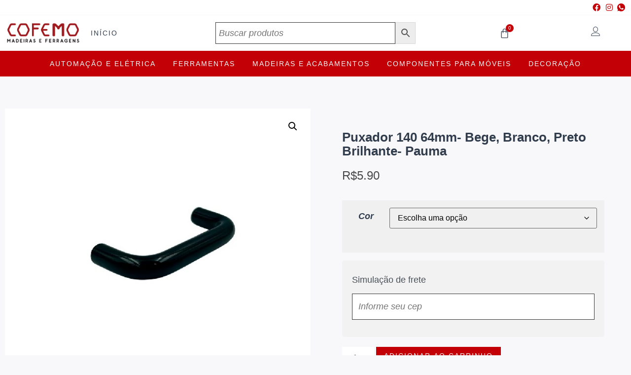

--- FILE ---
content_type: text/html; charset=UTF-8
request_url: https://acessoriosparamoveis.com.br/produto/puxador-140-64mm-bege-branco-preto-brilhante-pauma/
body_size: 30888
content:
<!doctype html>
<html lang="pt-BR">
<head>
	<meta charset="UTF-8">
	<meta name="viewport" content="width=device-width, initial-scale=1">
	<link rel="profile" href="https://gmpg.org/xfn/11">
	<title>Puxador 140 64mm- Bege, Branco, Preto Brilhante- Pauma &#8211; Cofemo</title>
<meta name='robots' content='max-image-preview:large' />
	<style>img:is([sizes="auto" i], [sizes^="auto," i]) { contain-intrinsic-size: 3000px 1500px }</style>
	<link rel="alternate" type="application/rss+xml" title="Feed para Cofemo &raquo;" href="https://acessoriosparamoveis.com.br/feed/" />
<link rel="alternate" type="application/rss+xml" title="Feed de comentários para Cofemo &raquo;" href="https://acessoriosparamoveis.com.br/comments/feed/" />
<link rel="alternate" type="application/rss+xml" title="Feed de comentários para Cofemo &raquo; Puxador 140 64mm- Bege, Branco, Preto Brilhante- Pauma" href="https://acessoriosparamoveis.com.br/produto/puxador-140-64mm-bege-branco-preto-brilhante-pauma/feed/" />
<script>
window._wpemojiSettings = {"baseUrl":"https:\/\/s.w.org\/images\/core\/emoji\/16.0.1\/72x72\/","ext":".png","svgUrl":"https:\/\/s.w.org\/images\/core\/emoji\/16.0.1\/svg\/","svgExt":".svg","source":{"concatemoji":"https:\/\/acessoriosparamoveis.com.br\/wp-includes\/js\/wp-emoji-release.min.js?ver=6.8.3"}};
/*! This file is auto-generated */
!function(s,n){var o,i,e;function c(e){try{var t={supportTests:e,timestamp:(new Date).valueOf()};sessionStorage.setItem(o,JSON.stringify(t))}catch(e){}}function p(e,t,n){e.clearRect(0,0,e.canvas.width,e.canvas.height),e.fillText(t,0,0);var t=new Uint32Array(e.getImageData(0,0,e.canvas.width,e.canvas.height).data),a=(e.clearRect(0,0,e.canvas.width,e.canvas.height),e.fillText(n,0,0),new Uint32Array(e.getImageData(0,0,e.canvas.width,e.canvas.height).data));return t.every(function(e,t){return e===a[t]})}function u(e,t){e.clearRect(0,0,e.canvas.width,e.canvas.height),e.fillText(t,0,0);for(var n=e.getImageData(16,16,1,1),a=0;a<n.data.length;a++)if(0!==n.data[a])return!1;return!0}function f(e,t,n,a){switch(t){case"flag":return n(e,"\ud83c\udff3\ufe0f\u200d\u26a7\ufe0f","\ud83c\udff3\ufe0f\u200b\u26a7\ufe0f")?!1:!n(e,"\ud83c\udde8\ud83c\uddf6","\ud83c\udde8\u200b\ud83c\uddf6")&&!n(e,"\ud83c\udff4\udb40\udc67\udb40\udc62\udb40\udc65\udb40\udc6e\udb40\udc67\udb40\udc7f","\ud83c\udff4\u200b\udb40\udc67\u200b\udb40\udc62\u200b\udb40\udc65\u200b\udb40\udc6e\u200b\udb40\udc67\u200b\udb40\udc7f");case"emoji":return!a(e,"\ud83e\udedf")}return!1}function g(e,t,n,a){var r="undefined"!=typeof WorkerGlobalScope&&self instanceof WorkerGlobalScope?new OffscreenCanvas(300,150):s.createElement("canvas"),o=r.getContext("2d",{willReadFrequently:!0}),i=(o.textBaseline="top",o.font="600 32px Arial",{});return e.forEach(function(e){i[e]=t(o,e,n,a)}),i}function t(e){var t=s.createElement("script");t.src=e,t.defer=!0,s.head.appendChild(t)}"undefined"!=typeof Promise&&(o="wpEmojiSettingsSupports",i=["flag","emoji"],n.supports={everything:!0,everythingExceptFlag:!0},e=new Promise(function(e){s.addEventListener("DOMContentLoaded",e,{once:!0})}),new Promise(function(t){var n=function(){try{var e=JSON.parse(sessionStorage.getItem(o));if("object"==typeof e&&"number"==typeof e.timestamp&&(new Date).valueOf()<e.timestamp+604800&&"object"==typeof e.supportTests)return e.supportTests}catch(e){}return null}();if(!n){if("undefined"!=typeof Worker&&"undefined"!=typeof OffscreenCanvas&&"undefined"!=typeof URL&&URL.createObjectURL&&"undefined"!=typeof Blob)try{var e="postMessage("+g.toString()+"("+[JSON.stringify(i),f.toString(),p.toString(),u.toString()].join(",")+"));",a=new Blob([e],{type:"text/javascript"}),r=new Worker(URL.createObjectURL(a),{name:"wpTestEmojiSupports"});return void(r.onmessage=function(e){c(n=e.data),r.terminate(),t(n)})}catch(e){}c(n=g(i,f,p,u))}t(n)}).then(function(e){for(var t in e)n.supports[t]=e[t],n.supports.everything=n.supports.everything&&n.supports[t],"flag"!==t&&(n.supports.everythingExceptFlag=n.supports.everythingExceptFlag&&n.supports[t]);n.supports.everythingExceptFlag=n.supports.everythingExceptFlag&&!n.supports.flag,n.DOMReady=!1,n.readyCallback=function(){n.DOMReady=!0}}).then(function(){return e}).then(function(){var e;n.supports.everything||(n.readyCallback(),(e=n.source||{}).concatemoji?t(e.concatemoji):e.wpemoji&&e.twemoji&&(t(e.twemoji),t(e.wpemoji)))}))}((window,document),window._wpemojiSettings);
</script>
<style id='wp-emoji-styles-inline-css'>

	img.wp-smiley, img.emoji {
		display: inline !important;
		border: none !important;
		box-shadow: none !important;
		height: 1em !important;
		width: 1em !important;
		margin: 0 0.07em !important;
		vertical-align: -0.1em !important;
		background: none !important;
		padding: 0 !important;
	}
</style>
<link rel='stylesheet' id='wp-block-library-css' href='https://acessoriosparamoveis.com.br/wp-includes/css/dist/block-library/style.min.css?ver=6.8.3' media='all' />
<style id='safe-svg-svg-icon-style-inline-css'>
.safe-svg-cover{text-align:center}.safe-svg-cover .safe-svg-inside{display:inline-block;max-width:100%}.safe-svg-cover svg{fill:currentColor;height:100%;max-height:100%;max-width:100%;width:100%}

</style>
<style id='global-styles-inline-css'>
:root{--wp--preset--aspect-ratio--square: 1;--wp--preset--aspect-ratio--4-3: 4/3;--wp--preset--aspect-ratio--3-4: 3/4;--wp--preset--aspect-ratio--3-2: 3/2;--wp--preset--aspect-ratio--2-3: 2/3;--wp--preset--aspect-ratio--16-9: 16/9;--wp--preset--aspect-ratio--9-16: 9/16;--wp--preset--color--black: #000000;--wp--preset--color--cyan-bluish-gray: #abb8c3;--wp--preset--color--white: #ffffff;--wp--preset--color--pale-pink: #f78da7;--wp--preset--color--vivid-red: #cf2e2e;--wp--preset--color--luminous-vivid-orange: #ff6900;--wp--preset--color--luminous-vivid-amber: #fcb900;--wp--preset--color--light-green-cyan: #7bdcb5;--wp--preset--color--vivid-green-cyan: #00d084;--wp--preset--color--pale-cyan-blue: #8ed1fc;--wp--preset--color--vivid-cyan-blue: #0693e3;--wp--preset--color--vivid-purple: #9b51e0;--wp--preset--gradient--vivid-cyan-blue-to-vivid-purple: linear-gradient(135deg,rgba(6,147,227,1) 0%,rgb(155,81,224) 100%);--wp--preset--gradient--light-green-cyan-to-vivid-green-cyan: linear-gradient(135deg,rgb(122,220,180) 0%,rgb(0,208,130) 100%);--wp--preset--gradient--luminous-vivid-amber-to-luminous-vivid-orange: linear-gradient(135deg,rgba(252,185,0,1) 0%,rgba(255,105,0,1) 100%);--wp--preset--gradient--luminous-vivid-orange-to-vivid-red: linear-gradient(135deg,rgba(255,105,0,1) 0%,rgb(207,46,46) 100%);--wp--preset--gradient--very-light-gray-to-cyan-bluish-gray: linear-gradient(135deg,rgb(238,238,238) 0%,rgb(169,184,195) 100%);--wp--preset--gradient--cool-to-warm-spectrum: linear-gradient(135deg,rgb(74,234,220) 0%,rgb(151,120,209) 20%,rgb(207,42,186) 40%,rgb(238,44,130) 60%,rgb(251,105,98) 80%,rgb(254,248,76) 100%);--wp--preset--gradient--blush-light-purple: linear-gradient(135deg,rgb(255,206,236) 0%,rgb(152,150,240) 100%);--wp--preset--gradient--blush-bordeaux: linear-gradient(135deg,rgb(254,205,165) 0%,rgb(254,45,45) 50%,rgb(107,0,62) 100%);--wp--preset--gradient--luminous-dusk: linear-gradient(135deg,rgb(255,203,112) 0%,rgb(199,81,192) 50%,rgb(65,88,208) 100%);--wp--preset--gradient--pale-ocean: linear-gradient(135deg,rgb(255,245,203) 0%,rgb(182,227,212) 50%,rgb(51,167,181) 100%);--wp--preset--gradient--electric-grass: linear-gradient(135deg,rgb(202,248,128) 0%,rgb(113,206,126) 100%);--wp--preset--gradient--midnight: linear-gradient(135deg,rgb(2,3,129) 0%,rgb(40,116,252) 100%);--wp--preset--font-size--small: 13px;--wp--preset--font-size--medium: 20px;--wp--preset--font-size--large: 36px;--wp--preset--font-size--x-large: 42px;--wp--preset--spacing--20: 0.44rem;--wp--preset--spacing--30: 0.67rem;--wp--preset--spacing--40: 1rem;--wp--preset--spacing--50: 1.5rem;--wp--preset--spacing--60: 2.25rem;--wp--preset--spacing--70: 3.38rem;--wp--preset--spacing--80: 5.06rem;--wp--preset--shadow--natural: 6px 6px 9px rgba(0, 0, 0, 0.2);--wp--preset--shadow--deep: 12px 12px 50px rgba(0, 0, 0, 0.4);--wp--preset--shadow--sharp: 6px 6px 0px rgba(0, 0, 0, 0.2);--wp--preset--shadow--outlined: 6px 6px 0px -3px rgba(255, 255, 255, 1), 6px 6px rgba(0, 0, 0, 1);--wp--preset--shadow--crisp: 6px 6px 0px rgba(0, 0, 0, 1);}:root { --wp--style--global--content-size: 800px;--wp--style--global--wide-size: 1200px; }:where(body) { margin: 0; }.wp-site-blocks > .alignleft { float: left; margin-right: 2em; }.wp-site-blocks > .alignright { float: right; margin-left: 2em; }.wp-site-blocks > .aligncenter { justify-content: center; margin-left: auto; margin-right: auto; }:where(.wp-site-blocks) > * { margin-block-start: 24px; margin-block-end: 0; }:where(.wp-site-blocks) > :first-child { margin-block-start: 0; }:where(.wp-site-blocks) > :last-child { margin-block-end: 0; }:root { --wp--style--block-gap: 24px; }:root :where(.is-layout-flow) > :first-child{margin-block-start: 0;}:root :where(.is-layout-flow) > :last-child{margin-block-end: 0;}:root :where(.is-layout-flow) > *{margin-block-start: 24px;margin-block-end: 0;}:root :where(.is-layout-constrained) > :first-child{margin-block-start: 0;}:root :where(.is-layout-constrained) > :last-child{margin-block-end: 0;}:root :where(.is-layout-constrained) > *{margin-block-start: 24px;margin-block-end: 0;}:root :where(.is-layout-flex){gap: 24px;}:root :where(.is-layout-grid){gap: 24px;}.is-layout-flow > .alignleft{float: left;margin-inline-start: 0;margin-inline-end: 2em;}.is-layout-flow > .alignright{float: right;margin-inline-start: 2em;margin-inline-end: 0;}.is-layout-flow > .aligncenter{margin-left: auto !important;margin-right: auto !important;}.is-layout-constrained > .alignleft{float: left;margin-inline-start: 0;margin-inline-end: 2em;}.is-layout-constrained > .alignright{float: right;margin-inline-start: 2em;margin-inline-end: 0;}.is-layout-constrained > .aligncenter{margin-left: auto !important;margin-right: auto !important;}.is-layout-constrained > :where(:not(.alignleft):not(.alignright):not(.alignfull)){max-width: var(--wp--style--global--content-size);margin-left: auto !important;margin-right: auto !important;}.is-layout-constrained > .alignwide{max-width: var(--wp--style--global--wide-size);}body .is-layout-flex{display: flex;}.is-layout-flex{flex-wrap: wrap;align-items: center;}.is-layout-flex > :is(*, div){margin: 0;}body .is-layout-grid{display: grid;}.is-layout-grid > :is(*, div){margin: 0;}body{padding-top: 0px;padding-right: 0px;padding-bottom: 0px;padding-left: 0px;}a:where(:not(.wp-element-button)){text-decoration: underline;}:root :where(.wp-element-button, .wp-block-button__link){background-color: #32373c;border-width: 0;color: #fff;font-family: inherit;font-size: inherit;line-height: inherit;padding: calc(0.667em + 2px) calc(1.333em + 2px);text-decoration: none;}.has-black-color{color: var(--wp--preset--color--black) !important;}.has-cyan-bluish-gray-color{color: var(--wp--preset--color--cyan-bluish-gray) !important;}.has-white-color{color: var(--wp--preset--color--white) !important;}.has-pale-pink-color{color: var(--wp--preset--color--pale-pink) !important;}.has-vivid-red-color{color: var(--wp--preset--color--vivid-red) !important;}.has-luminous-vivid-orange-color{color: var(--wp--preset--color--luminous-vivid-orange) !important;}.has-luminous-vivid-amber-color{color: var(--wp--preset--color--luminous-vivid-amber) !important;}.has-light-green-cyan-color{color: var(--wp--preset--color--light-green-cyan) !important;}.has-vivid-green-cyan-color{color: var(--wp--preset--color--vivid-green-cyan) !important;}.has-pale-cyan-blue-color{color: var(--wp--preset--color--pale-cyan-blue) !important;}.has-vivid-cyan-blue-color{color: var(--wp--preset--color--vivid-cyan-blue) !important;}.has-vivid-purple-color{color: var(--wp--preset--color--vivid-purple) !important;}.has-black-background-color{background-color: var(--wp--preset--color--black) !important;}.has-cyan-bluish-gray-background-color{background-color: var(--wp--preset--color--cyan-bluish-gray) !important;}.has-white-background-color{background-color: var(--wp--preset--color--white) !important;}.has-pale-pink-background-color{background-color: var(--wp--preset--color--pale-pink) !important;}.has-vivid-red-background-color{background-color: var(--wp--preset--color--vivid-red) !important;}.has-luminous-vivid-orange-background-color{background-color: var(--wp--preset--color--luminous-vivid-orange) !important;}.has-luminous-vivid-amber-background-color{background-color: var(--wp--preset--color--luminous-vivid-amber) !important;}.has-light-green-cyan-background-color{background-color: var(--wp--preset--color--light-green-cyan) !important;}.has-vivid-green-cyan-background-color{background-color: var(--wp--preset--color--vivid-green-cyan) !important;}.has-pale-cyan-blue-background-color{background-color: var(--wp--preset--color--pale-cyan-blue) !important;}.has-vivid-cyan-blue-background-color{background-color: var(--wp--preset--color--vivid-cyan-blue) !important;}.has-vivid-purple-background-color{background-color: var(--wp--preset--color--vivid-purple) !important;}.has-black-border-color{border-color: var(--wp--preset--color--black) !important;}.has-cyan-bluish-gray-border-color{border-color: var(--wp--preset--color--cyan-bluish-gray) !important;}.has-white-border-color{border-color: var(--wp--preset--color--white) !important;}.has-pale-pink-border-color{border-color: var(--wp--preset--color--pale-pink) !important;}.has-vivid-red-border-color{border-color: var(--wp--preset--color--vivid-red) !important;}.has-luminous-vivid-orange-border-color{border-color: var(--wp--preset--color--luminous-vivid-orange) !important;}.has-luminous-vivid-amber-border-color{border-color: var(--wp--preset--color--luminous-vivid-amber) !important;}.has-light-green-cyan-border-color{border-color: var(--wp--preset--color--light-green-cyan) !important;}.has-vivid-green-cyan-border-color{border-color: var(--wp--preset--color--vivid-green-cyan) !important;}.has-pale-cyan-blue-border-color{border-color: var(--wp--preset--color--pale-cyan-blue) !important;}.has-vivid-cyan-blue-border-color{border-color: var(--wp--preset--color--vivid-cyan-blue) !important;}.has-vivid-purple-border-color{border-color: var(--wp--preset--color--vivid-purple) !important;}.has-vivid-cyan-blue-to-vivid-purple-gradient-background{background: var(--wp--preset--gradient--vivid-cyan-blue-to-vivid-purple) !important;}.has-light-green-cyan-to-vivid-green-cyan-gradient-background{background: var(--wp--preset--gradient--light-green-cyan-to-vivid-green-cyan) !important;}.has-luminous-vivid-amber-to-luminous-vivid-orange-gradient-background{background: var(--wp--preset--gradient--luminous-vivid-amber-to-luminous-vivid-orange) !important;}.has-luminous-vivid-orange-to-vivid-red-gradient-background{background: var(--wp--preset--gradient--luminous-vivid-orange-to-vivid-red) !important;}.has-very-light-gray-to-cyan-bluish-gray-gradient-background{background: var(--wp--preset--gradient--very-light-gray-to-cyan-bluish-gray) !important;}.has-cool-to-warm-spectrum-gradient-background{background: var(--wp--preset--gradient--cool-to-warm-spectrum) !important;}.has-blush-light-purple-gradient-background{background: var(--wp--preset--gradient--blush-light-purple) !important;}.has-blush-bordeaux-gradient-background{background: var(--wp--preset--gradient--blush-bordeaux) !important;}.has-luminous-dusk-gradient-background{background: var(--wp--preset--gradient--luminous-dusk) !important;}.has-pale-ocean-gradient-background{background: var(--wp--preset--gradient--pale-ocean) !important;}.has-electric-grass-gradient-background{background: var(--wp--preset--gradient--electric-grass) !important;}.has-midnight-gradient-background{background: var(--wp--preset--gradient--midnight) !important;}.has-small-font-size{font-size: var(--wp--preset--font-size--small) !important;}.has-medium-font-size{font-size: var(--wp--preset--font-size--medium) !important;}.has-large-font-size{font-size: var(--wp--preset--font-size--large) !important;}.has-x-large-font-size{font-size: var(--wp--preset--font-size--x-large) !important;}
:root :where(.wp-block-pullquote){font-size: 1.5em;line-height: 1.6;}
</style>
<link rel='stylesheet' id='contact-form-7-css' href='https://acessoriosparamoveis.com.br/wp-content/plugins/contact-form-7/includes/css/styles.css?ver=6.1.4' media='all' />
<link rel='stylesheet' id='photoswipe-css' href='https://acessoriosparamoveis.com.br/wp-content/plugins/woocommerce/assets/css/photoswipe/photoswipe.min.css?ver=10.4.2' media='all' />
<link rel='stylesheet' id='photoswipe-default-skin-css' href='https://acessoriosparamoveis.com.br/wp-content/plugins/woocommerce/assets/css/photoswipe/default-skin/default-skin.min.css?ver=10.4.2' media='all' />
<link rel='stylesheet' id='woocommerce-layout-css' href='https://acessoriosparamoveis.com.br/wp-content/plugins/woocommerce/assets/css/woocommerce-layout.css?ver=10.4.2' media='all' />
<link rel='stylesheet' id='woocommerce-smallscreen-css' href='https://acessoriosparamoveis.com.br/wp-content/plugins/woocommerce/assets/css/woocommerce-smallscreen.css?ver=10.4.2' media='only screen and (max-width: 768px)' />
<link rel='stylesheet' id='woocommerce-general-css' href='https://acessoriosparamoveis.com.br/wp-content/plugins/woocommerce/assets/css/woocommerce.css?ver=10.4.2' media='all' />
<style id='woocommerce-inline-inline-css'>
.woocommerce form .form-row .required { visibility: visible; }
</style>
<link rel='stylesheet' id='aws-style-css' href='https://acessoriosparamoveis.com.br/wp-content/plugins/advanced-woo-search/assets/css/common.min.css?ver=3.50' media='all' />
<link rel='stylesheet' id='hello-elementor-css' href='https://acessoriosparamoveis.com.br/wp-content/themes/hello-elementor/assets/css/reset.css?ver=3.4.4' media='all' />
<link rel='stylesheet' id='hello-elementor-theme-style-css' href='https://acessoriosparamoveis.com.br/wp-content/themes/hello-elementor/assets/css/theme.css?ver=3.4.4' media='all' />
<link rel='stylesheet' id='hello-elementor-header-footer-css' href='https://acessoriosparamoveis.com.br/wp-content/themes/hello-elementor/assets/css/header-footer.css?ver=3.4.4' media='all' />
<link rel='stylesheet' id='elementor-frontend-css' href='https://acessoriosparamoveis.com.br/wp-content/plugins/elementor/assets/css/frontend.min.css?ver=3.33.6' media='all' />
<link rel='stylesheet' id='elementor-post-23054-css' href='https://acessoriosparamoveis.com.br/wp-content/uploads/elementor/css/post-23054.css?ver=1766088066' media='all' />
<link rel='stylesheet' id='widget-icon-list-css' href='https://acessoriosparamoveis.com.br/wp-content/plugins/elementor/assets/css/widget-icon-list.min.css?ver=3.33.6' media='all' />
<link rel='stylesheet' id='widget-image-css' href='https://acessoriosparamoveis.com.br/wp-content/plugins/elementor/assets/css/widget-image.min.css?ver=3.33.6' media='all' />
<link rel='stylesheet' id='widget-nav-menu-css' href='https://acessoriosparamoveis.com.br/wp-content/plugins/pro-elements/assets/css/widget-nav-menu.min.css?ver=3.31.3' media='all' />
<link rel='stylesheet' id='widget-woocommerce-menu-cart-css' href='https://acessoriosparamoveis.com.br/wp-content/plugins/pro-elements/assets/css/widget-woocommerce-menu-cart.min.css?ver=3.31.3' media='all' />
<link rel='stylesheet' id='widget-heading-css' href='https://acessoriosparamoveis.com.br/wp-content/plugins/elementor/assets/css/widget-heading.min.css?ver=3.33.6' media='all' />
<link rel='stylesheet' id='widget-woocommerce-product-images-css' href='https://acessoriosparamoveis.com.br/wp-content/plugins/pro-elements/assets/css/widget-woocommerce-product-images.min.css?ver=3.31.3' media='all' />
<link rel='stylesheet' id='widget-woocommerce-product-rating-css' href='https://acessoriosparamoveis.com.br/wp-content/plugins/pro-elements/assets/css/widget-woocommerce-product-rating.min.css?ver=3.31.3' media='all' />
<link rel='stylesheet' id='widget-woocommerce-product-price-css' href='https://acessoriosparamoveis.com.br/wp-content/plugins/pro-elements/assets/css/widget-woocommerce-product-price.min.css?ver=3.31.3' media='all' />
<link rel='stylesheet' id='widget-woocommerce-product-add-to-cart-css' href='https://acessoriosparamoveis.com.br/wp-content/plugins/pro-elements/assets/css/widget-woocommerce-product-add-to-cart.min.css?ver=3.31.3' media='all' />
<link rel='stylesheet' id='widget-woocommerce-product-meta-css' href='https://acessoriosparamoveis.com.br/wp-content/plugins/pro-elements/assets/css/widget-woocommerce-product-meta.min.css?ver=3.31.3' media='all' />
<link rel='stylesheet' id='widget-divider-css' href='https://acessoriosparamoveis.com.br/wp-content/plugins/elementor/assets/css/widget-divider.min.css?ver=3.33.6' media='all' />
<link rel='stylesheet' id='widget-woocommerce-product-data-tabs-css' href='https://acessoriosparamoveis.com.br/wp-content/plugins/pro-elements/assets/css/widget-woocommerce-product-data-tabs.min.css?ver=3.31.3' media='all' />
<link rel='stylesheet' id='widget-woocommerce-products-css' href='https://acessoriosparamoveis.com.br/wp-content/plugins/pro-elements/assets/css/widget-woocommerce-products.min.css?ver=3.31.3' media='all' />
<link rel='stylesheet' id='elementor-icons-css' href='https://acessoriosparamoveis.com.br/wp-content/plugins/elementor/assets/lib/eicons/css/elementor-icons.min.css?ver=5.44.0' media='all' />
<link rel='stylesheet' id='elementor-post-23397-css' href='https://acessoriosparamoveis.com.br/wp-content/uploads/elementor/css/post-23397.css?ver=1766088067' media='all' />
<link rel='stylesheet' id='elementor-post-23313-css' href='https://acessoriosparamoveis.com.br/wp-content/uploads/elementor/css/post-23313.css?ver=1766088067' media='all' />
<link rel='stylesheet' id='elementor-post-23378-css' href='https://acessoriosparamoveis.com.br/wp-content/uploads/elementor/css/post-23378.css?ver=1766088185' media='all' />
<link rel='stylesheet' id='wc-parcelas-public-css' href='https://acessoriosparamoveis.com.br/wp-content/plugins/woocommerce-parcelas/public/styles/public.php?ver=1.3.5' media='all' />
<link rel='stylesheet' id='ekit-widget-styles-css' href='https://acessoriosparamoveis.com.br/wp-content/plugins/elementskit-lite/widgets/init/assets/css/widget-styles.css?ver=3.7.2' media='all' />
<link rel='stylesheet' id='ekit-responsive-css' href='https://acessoriosparamoveis.com.br/wp-content/plugins/elementskit-lite/widgets/init/assets/css/responsive.css?ver=3.7.2' media='all' />
<link rel='stylesheet' id='bdt-uikit-css' href='https://acessoriosparamoveis.com.br/wp-content/plugins/bdthemes-element-pack-lite/assets/css/bdt-uikit.css?ver=3.21.7' media='all' />
<link rel='stylesheet' id='ep-helper-css' href='https://acessoriosparamoveis.com.br/wp-content/plugins/bdthemes-element-pack-lite/assets/css/ep-helper.css?ver=8.2.1' media='all' />
<link rel='stylesheet' id='elementor-gf-local-roboto-css' href='https://orange-fly-559667.hostingersite.com/wp-content/uploads/elementor/google-fonts/css/roboto.css?ver=1745423779' media='all' />
<link rel='stylesheet' id='elementor-gf-local-robotoslab-css' href='https://orange-fly-559667.hostingersite.com/wp-content/uploads/elementor/google-fonts/css/robotoslab.css?ver=1745423796' media='all' />
<link rel='stylesheet' id='elementor-gf-local-jost-css' href='https://orange-fly-559667.hostingersite.com/wp-content/uploads/elementor/google-fonts/css/jost.css?ver=1757778667' media='all' />
<link rel='stylesheet' id='elementor-gf-local-ebgaramond-css' href='https://orange-fly-559667.hostingersite.com/wp-content/uploads/elementor/google-fonts/css/ebgaramond.css?ver=1757778672' media='all' />
<link rel='stylesheet' id='elementor-icons-shared-0-css' href='https://acessoriosparamoveis.com.br/wp-content/plugins/elementor/assets/lib/font-awesome/css/fontawesome.min.css?ver=5.15.3' media='all' />
<link rel='stylesheet' id='elementor-icons-fa-brands-css' href='https://acessoriosparamoveis.com.br/wp-content/plugins/elementor/assets/lib/font-awesome/css/brands.min.css?ver=5.15.3' media='all' />
<link rel='stylesheet' id='elementor-icons-ekiticons-css' href='https://acessoriosparamoveis.com.br/wp-content/plugins/elementskit-lite/modules/elementskit-icon-pack/assets/css/ekiticons.css?ver=3.7.2' media='all' />
<link rel='stylesheet' id='elementor-icons-fa-solid-css' href='https://acessoriosparamoveis.com.br/wp-content/plugins/elementor/assets/lib/font-awesome/css/solid.min.css?ver=5.15.3' media='all' />
<script src="https://acessoriosparamoveis.com.br/wp-includes/js/jquery/jquery.min.js?ver=3.7.1" id="jquery-core-js"></script>
<script src="https://acessoriosparamoveis.com.br/wp-includes/js/jquery/jquery-migrate.min.js?ver=3.4.1" id="jquery-migrate-js"></script>
<script src="https://acessoriosparamoveis.com.br/wp-content/plugins/woocommerce/assets/js/jquery-blockui/jquery.blockUI.min.js?ver=2.7.0-wc.10.4.2" id="wc-jquery-blockui-js" defer data-wp-strategy="defer"></script>
<script id="wc-add-to-cart-js-extra">
var wc_add_to_cart_params = {"ajax_url":"\/wp-admin\/admin-ajax.php","wc_ajax_url":"\/?wc-ajax=%%endpoint%%","i18n_view_cart":"Ver carrinho","cart_url":"https:\/\/acessoriosparamoveis.com.br\/carrinho\/","is_cart":"","cart_redirect_after_add":"no"};
</script>
<script src="https://acessoriosparamoveis.com.br/wp-content/plugins/woocommerce/assets/js/frontend/add-to-cart.min.js?ver=10.4.2" id="wc-add-to-cart-js" defer data-wp-strategy="defer"></script>
<script src="https://acessoriosparamoveis.com.br/wp-content/plugins/woocommerce/assets/js/zoom/jquery.zoom.min.js?ver=1.7.21-wc.10.4.2" id="wc-zoom-js" defer data-wp-strategy="defer"></script>
<script src="https://acessoriosparamoveis.com.br/wp-content/plugins/woocommerce/assets/js/flexslider/jquery.flexslider.min.js?ver=2.7.2-wc.10.4.2" id="wc-flexslider-js" defer data-wp-strategy="defer"></script>
<script src="https://acessoriosparamoveis.com.br/wp-content/plugins/woocommerce/assets/js/photoswipe/photoswipe.min.js?ver=4.1.1-wc.10.4.2" id="wc-photoswipe-js" defer data-wp-strategy="defer"></script>
<script src="https://acessoriosparamoveis.com.br/wp-content/plugins/woocommerce/assets/js/photoswipe/photoswipe-ui-default.min.js?ver=4.1.1-wc.10.4.2" id="wc-photoswipe-ui-default-js" defer data-wp-strategy="defer"></script>
<script id="wc-single-product-js-extra">
var wc_single_product_params = {"i18n_required_rating_text":"Selecione uma classifica\u00e7\u00e3o","i18n_rating_options":["1 de 5 estrelas","2 de 5 estrelas","3 de 5 estrelas","4 de 5 estrelas","5 de 5 estrelas"],"i18n_product_gallery_trigger_text":"Ver galeria de imagens em tela cheia","review_rating_required":"yes","flexslider":{"rtl":false,"animation":"slide","smoothHeight":true,"directionNav":false,"controlNav":"thumbnails","slideshow":false,"animationSpeed":500,"animationLoop":false,"allowOneSlide":false},"zoom_enabled":"1","zoom_options":[],"photoswipe_enabled":"1","photoswipe_options":{"shareEl":false,"closeOnScroll":false,"history":false,"hideAnimationDuration":0,"showAnimationDuration":0},"flexslider_enabled":"1"};
</script>
<script src="https://acessoriosparamoveis.com.br/wp-content/plugins/woocommerce/assets/js/frontend/single-product.min.js?ver=10.4.2" id="wc-single-product-js" defer data-wp-strategy="defer"></script>
<script src="https://acessoriosparamoveis.com.br/wp-content/plugins/woocommerce/assets/js/js-cookie/js.cookie.min.js?ver=2.1.4-wc.10.4.2" id="wc-js-cookie-js" defer data-wp-strategy="defer"></script>
<script id="woocommerce-js-extra">
var woocommerce_params = {"ajax_url":"\/wp-admin\/admin-ajax.php","wc_ajax_url":"\/?wc-ajax=%%endpoint%%","i18n_password_show":"Mostrar senha","i18n_password_hide":"Ocultar senha"};
</script>
<script src="https://acessoriosparamoveis.com.br/wp-content/plugins/woocommerce/assets/js/frontend/woocommerce.min.js?ver=10.4.2" id="woocommerce-js" defer data-wp-strategy="defer"></script>
<script src="https://acessoriosparamoveis.com.br/wp-content/plugins/melhor-envio-cotacao/assets/js/shipping-product-page.js?ver=6.8.3" id="produto-js"></script>
<script src="https://acessoriosparamoveis.com.br/wp-content/plugins/melhor-envio-cotacao/assets/js/shipping-product-page-variacao.js?ver=6.8.3" id="produto-variacao-js"></script>
<script src="https://acessoriosparamoveis.com.br/wp-content/plugins/melhor-envio-cotacao/assets/js/calculator.js?ver=6.8.3" id="calculator-js"></script>
<script id="wp-nonce-melhor-evio-wp-api-js-after">
var wpApiSettingsMelhorEnvio = {"nonce_configs":"375bd6fecd","nonce_orders":"92bb1c9cce","nonce_tokens":"06b6f35404","nonce_users":"524912274c"};
</script>
<link rel="https://api.w.org/" href="https://acessoriosparamoveis.com.br/wp-json/" /><link rel="alternate" title="JSON" type="application/json" href="https://acessoriosparamoveis.com.br/wp-json/wp/v2/product/17682" /><link rel="EditURI" type="application/rsd+xml" title="RSD" href="https://acessoriosparamoveis.com.br/xmlrpc.php?rsd" />
<meta name="generator" content="WordPress 6.8.3" />
<meta name="generator" content="WooCommerce 10.4.2" />
<link rel="canonical" href="https://acessoriosparamoveis.com.br/produto/puxador-140-64mm-bege-branco-preto-brilhante-pauma/" />
<link rel='shortlink' href='https://acessoriosparamoveis.com.br/?p=17682' />
<link rel="alternate" title="oEmbed (JSON)" type="application/json+oembed" href="https://acessoriosparamoveis.com.br/wp-json/oembed/1.0/embed?url=https%3A%2F%2Facessoriosparamoveis.com.br%2Fproduto%2Fpuxador-140-64mm-bege-branco-preto-brilhante-pauma%2F" />
<link rel="alternate" title="oEmbed (XML)" type="text/xml+oembed" href="https://acessoriosparamoveis.com.br/wp-json/oembed/1.0/embed?url=https%3A%2F%2Facessoriosparamoveis.com.br%2Fproduto%2Fpuxador-140-64mm-bege-branco-preto-brilhante-pauma%2F&#038;format=xml" />
	<noscript><style>.woocommerce-product-gallery{ opacity: 1 !important; }</style></noscript>
	<meta name="generator" content="Elementor 3.33.6; features: additional_custom_breakpoints; settings: css_print_method-external, google_font-enabled, font_display-swap">
<!-- Google Tag Manager -->
<script>(function(w,d,s,l,i){w[l]=w[l]||[];w[l].push({'gtm.start':
new Date().getTime(),event:'gtm.js'});var f=d.getElementsByTagName(s)[0],
j=d.createElement(s),dl=l!='dataLayer'?'&l='+l:'';j.async=true;j.src=
'https://www.googletagmanager.com/gtm.js?id='+i+dl;f.parentNode.insertBefore(j,f);
})(window,document,'script','dataLayer','GTM-WCGZTXCP');</script>
<!-- End Google Tag Manager -->
			<style>
				.e-con.e-parent:nth-of-type(n+4):not(.e-lazyloaded):not(.e-no-lazyload),
				.e-con.e-parent:nth-of-type(n+4):not(.e-lazyloaded):not(.e-no-lazyload) * {
					background-image: none !important;
				}
				@media screen and (max-height: 1024px) {
					.e-con.e-parent:nth-of-type(n+3):not(.e-lazyloaded):not(.e-no-lazyload),
					.e-con.e-parent:nth-of-type(n+3):not(.e-lazyloaded):not(.e-no-lazyload) * {
						background-image: none !important;
					}
				}
				@media screen and (max-height: 640px) {
					.e-con.e-parent:nth-of-type(n+2):not(.e-lazyloaded):not(.e-no-lazyload),
					.e-con.e-parent:nth-of-type(n+2):not(.e-lazyloaded):not(.e-no-lazyload) * {
						background-image: none !important;
					}
				}
			</style>
			<meta name="generator" content="Powered by Slider Revolution 6.6.20 - responsive, Mobile-Friendly Slider Plugin for WordPress with comfortable drag and drop interface." />
<script>function setREVStartSize(e){
			//window.requestAnimationFrame(function() {
				window.RSIW = window.RSIW===undefined ? window.innerWidth : window.RSIW;
				window.RSIH = window.RSIH===undefined ? window.innerHeight : window.RSIH;
				try {
					var pw = document.getElementById(e.c).parentNode.offsetWidth,
						newh;
					pw = pw===0 || isNaN(pw) || (e.l=="fullwidth" || e.layout=="fullwidth") ? window.RSIW : pw;
					e.tabw = e.tabw===undefined ? 0 : parseInt(e.tabw);
					e.thumbw = e.thumbw===undefined ? 0 : parseInt(e.thumbw);
					e.tabh = e.tabh===undefined ? 0 : parseInt(e.tabh);
					e.thumbh = e.thumbh===undefined ? 0 : parseInt(e.thumbh);
					e.tabhide = e.tabhide===undefined ? 0 : parseInt(e.tabhide);
					e.thumbhide = e.thumbhide===undefined ? 0 : parseInt(e.thumbhide);
					e.mh = e.mh===undefined || e.mh=="" || e.mh==="auto" ? 0 : parseInt(e.mh,0);
					if(e.layout==="fullscreen" || e.l==="fullscreen")
						newh = Math.max(e.mh,window.RSIH);
					else{
						e.gw = Array.isArray(e.gw) ? e.gw : [e.gw];
						for (var i in e.rl) if (e.gw[i]===undefined || e.gw[i]===0) e.gw[i] = e.gw[i-1];
						e.gh = e.el===undefined || e.el==="" || (Array.isArray(e.el) && e.el.length==0)? e.gh : e.el;
						e.gh = Array.isArray(e.gh) ? e.gh : [e.gh];
						for (var i in e.rl) if (e.gh[i]===undefined || e.gh[i]===0) e.gh[i] = e.gh[i-1];
											
						var nl = new Array(e.rl.length),
							ix = 0,
							sl;
						e.tabw = e.tabhide>=pw ? 0 : e.tabw;
						e.thumbw = e.thumbhide>=pw ? 0 : e.thumbw;
						e.tabh = e.tabhide>=pw ? 0 : e.tabh;
						e.thumbh = e.thumbhide>=pw ? 0 : e.thumbh;
						for (var i in e.rl) nl[i] = e.rl[i]<window.RSIW ? 0 : e.rl[i];
						sl = nl[0];
						for (var i in nl) if (sl>nl[i] && nl[i]>0) { sl = nl[i]; ix=i;}
						var m = pw>(e.gw[ix]+e.tabw+e.thumbw) ? 1 : (pw-(e.tabw+e.thumbw)) / (e.gw[ix]);
						newh =  (e.gh[ix] * m) + (e.tabh + e.thumbh);
					}
					var el = document.getElementById(e.c);
					if (el!==null && el) el.style.height = newh+"px";
					el = document.getElementById(e.c+"_wrapper");
					if (el!==null && el) {
						el.style.height = newh+"px";
						el.style.display = "block";
					}
				} catch(e){
					console.log("Failure at Presize of Slider:" + e)
				}
			//});
		  };</script>
</head>
<body class="wp-singular product-template-default single single-product postid-17682 wp-embed-responsive wp-theme-hello-elementor theme-hello-elementor woocommerce woocommerce-page woocommerce-no-js eio-default hello-elementor-default elementor-default elementor-template-full-width elementor-kit-23054 elementor-page-23378">

<!-- Google Tag Manager (noscript) -->
<noscript><iframe src="https://www.googletagmanager.com/ns.html?id=GTM-WCGZTXCP"
height="0" width="0" style="display:none;visibility:hidden"></iframe></noscript>
<!-- End Google Tag Manager (noscript) -->

<a class="skip-link screen-reader-text" href="#content">Ir para o conteúdo</a>

		<header data-elementor-type="header" data-elementor-id="23397" class="elementor elementor-23397 elementor-location-header" data-elementor-post-type="elementor_library">
					<section class="elementor-section elementor-top-section elementor-element elementor-element-11aa4e19 elementor-section-content-middle elementor-section-boxed elementor-section-height-default elementor-section-height-default" data-id="11aa4e19" data-element_type="section" data-settings="{&quot;background_background&quot;:&quot;classic&quot;}">
						<div class="elementor-container elementor-column-gap-default">
					<div class="elementor-column elementor-col-50 elementor-top-column elementor-element elementor-element-32922cb6 elementor-hidden-mobile" data-id="32922cb6" data-element_type="column">
			<div class="elementor-widget-wrap">
							</div>
		</div>
				<div class="elementor-column elementor-col-50 elementor-top-column elementor-element elementor-element-10406827" data-id="10406827" data-element_type="column">
			<div class="elementor-widget-wrap elementor-element-populated">
						<div class="elementor-element elementor-element-423a3963 elementor-icon-list--layout-inline elementor-align-right elementor-mobile-align-center elementor-list-item-link-full_width elementor-widget elementor-widget-icon-list" data-id="423a3963" data-element_type="widget" data-widget_type="icon-list.default">
				<div class="elementor-widget-container">
							<ul class="elementor-icon-list-items elementor-inline-items">
							<li class="elementor-icon-list-item elementor-inline-item">
											<a href="https://www.facebook.com/acessoriosparamoveis">

												<span class="elementor-icon-list-icon">
							<i aria-hidden="true" class="fab fa-facebook"></i>						</span>
										<span class="elementor-icon-list-text"></span>
											</a>
									</li>
								<li class="elementor-icon-list-item elementor-inline-item">
											<a href="https://www.instagram.com/cofemoferragens/">

												<span class="elementor-icon-list-icon">
							<i aria-hidden="true" class="fab fa-instagram"></i>						</span>
										<span class="elementor-icon-list-text"></span>
											</a>
									</li>
								<li class="elementor-icon-list-item elementor-inline-item">
											<a href="https://wa.me/5511988133200">

												<span class="elementor-icon-list-icon">
							<i aria-hidden="true" class="icon icon-whatsapp-1"></i>						</span>
										<span class="elementor-icon-list-text"></span>
											</a>
									</li>
						</ul>
						</div>
				</div>
					</div>
		</div>
					</div>
		</section>
				<section class="elementor-section elementor-top-section elementor-element elementor-element-24a43301 elementor-section-content-middle elementor-section-boxed elementor-section-height-default elementor-section-height-default" data-id="24a43301" data-element_type="section" data-settings="{&quot;background_background&quot;:&quot;classic&quot;}">
						<div class="elementor-container elementor-column-gap-default">
					<div class="elementor-column elementor-col-33 elementor-top-column elementor-element elementor-element-44cff09c" data-id="44cff09c" data-element_type="column">
			<div class="elementor-widget-wrap elementor-element-populated">
						<section class="elementor-section elementor-inner-section elementor-element elementor-element-1671915f elementor-section-content-middle elementor-reverse-tablet elementor-reverse-mobile elementor-section-boxed elementor-section-height-default elementor-section-height-default" data-id="1671915f" data-element_type="section">
						<div class="elementor-container elementor-column-gap-default">
					<div class="elementor-column elementor-col-50 elementor-inner-column elementor-element elementor-element-52b2a9b9" data-id="52b2a9b9" data-element_type="column">
			<div class="elementor-widget-wrap elementor-element-populated">
						<div class="elementor-element elementor-element-cb85608 elementor-widget__width-initial elementor-widget elementor-widget-image" data-id="cb85608" data-element_type="widget" data-widget_type="image.default">
				<div class="elementor-widget-container">
																<a href="https://acessoriosparamoveis.com.br">
							<img fetchpriority="high" width="714" height="243" src="https://acessoriosparamoveis.com.br/wp-content/uploads/2025/09/Captura-de-Tela-2025-09-15-as-14.08.01.png" class="attachment-large size-large wp-image-23568" alt="" srcset="https://acessoriosparamoveis.com.br/wp-content/uploads/2025/09/Captura-de-Tela-2025-09-15-as-14.08.01.png 714w, https://acessoriosparamoveis.com.br/wp-content/uploads/2025/09/Captura-de-Tela-2025-09-15-as-14.08.01-400x136.png 400w, https://acessoriosparamoveis.com.br/wp-content/uploads/2025/09/Captura-de-Tela-2025-09-15-as-14.08.01-430x146.png 430w, https://acessoriosparamoveis.com.br/wp-content/uploads/2025/09/Captura-de-Tela-2025-09-15-as-14.08.01-700x238.png 700w" sizes="(max-width: 714px) 100vw, 714px" />								</a>
															</div>
				</div>
					</div>
		</div>
				<div class="elementor-column elementor-col-50 elementor-inner-column elementor-element elementor-element-6e2a40e2" data-id="6e2a40e2" data-element_type="column">
			<div class="elementor-widget-wrap elementor-element-populated">
						<div class="elementor-element elementor-element-1dfcbd9 elementor-nav-menu__align-center elementor-nav-menu--stretch elementor-widget-mobile__width-initial elementor-widget__width-initial elementor-nav-menu--dropdown-tablet elementor-nav-menu__text-align-aside elementor-nav-menu--toggle elementor-nav-menu--burger elementor-widget elementor-widget-nav-menu" data-id="1dfcbd9" data-element_type="widget" data-settings="{&quot;submenu_icon&quot;:{&quot;value&quot;:&quot;&lt;i class=\&quot;fas fa-chevron-down\&quot;&gt;&lt;\/i&gt;&quot;,&quot;library&quot;:&quot;fa-solid&quot;},&quot;full_width&quot;:&quot;stretch&quot;,&quot;layout&quot;:&quot;horizontal&quot;,&quot;toggle&quot;:&quot;burger&quot;}" data-widget_type="nav-menu.default">
				<div class="elementor-widget-container">
								<nav aria-label="Menu" class="elementor-nav-menu--main elementor-nav-menu__container elementor-nav-menu--layout-horizontal e--pointer-underline e--animation-drop-out">
				<ul id="menu-1-1dfcbd9" class="elementor-nav-menu"><li class="menu-item menu-item-type-post_type menu-item-object-page menu-item-home menu-item-23580"><a href="https://acessoriosparamoveis.com.br/" class="elementor-item">Início</a></li>
</ul>			</nav>
					<div class="elementor-menu-toggle" role="button" tabindex="0" aria-label="Menu Toggle" aria-expanded="false">
			<i aria-hidden="true" role="presentation" class="elementor-menu-toggle__icon--open eicon-menu-bar"></i><i aria-hidden="true" role="presentation" class="elementor-menu-toggle__icon--close eicon-close"></i>		</div>
					<nav class="elementor-nav-menu--dropdown elementor-nav-menu__container" aria-hidden="true">
				<ul id="menu-2-1dfcbd9" class="elementor-nav-menu"><li class="menu-item menu-item-type-post_type menu-item-object-page menu-item-home menu-item-23580"><a href="https://acessoriosparamoveis.com.br/" class="elementor-item" tabindex="-1">Início</a></li>
</ul>			</nav>
						</div>
				</div>
					</div>
		</div>
					</div>
		</section>
					</div>
		</div>
				<div class="elementor-column elementor-col-33 elementor-top-column elementor-element elementor-element-6ed346c" data-id="6ed346c" data-element_type="column">
			<div class="elementor-widget-wrap elementor-element-populated">
						<div class="elementor-element elementor-element-419d41f elementor-widget elementor-widget-aws" data-id="419d41f" data-element_type="widget" data-widget_type="aws.default">
				<div class="elementor-widget-container">
					<div class="aws-container" data-url="/?wc-ajax=aws_action" data-siteurl="https://acessoriosparamoveis.com.br" data-lang="" data-show-loader="true" data-show-more="true" data-show-page="true" data-ajax-search="true" data-show-clear="true" data-mobile-screen="false" data-use-analytics="true" data-min-chars="1" data-buttons-order="2" data-timeout="300" data-is-mobile="false" data-page-id="17682" data-tax="" ><form class="aws-search-form" action="https://acessoriosparamoveis.com.br/" method="get" role="search" ><div class="aws-wrapper"><label class="aws-search-label" for="69469bdd89633">Buscar produtos</label><input type="search" name="s" id="69469bdd89633" value="" class="aws-search-field" placeholder="Buscar produtos" autocomplete="off" /><input type="hidden" name="post_type" value="product"><input type="hidden" name="type_aws" value="true"><div class="aws-search-clear"><span>×</span></div><div class="aws-loader"></div></div><div class="aws-search-btn aws-form-btn"><span class="aws-search-btn_icon"><svg focusable="false" xmlns="http://www.w3.org/2000/svg" viewBox="0 0 24 24" width="24px"><path d="M15.5 14h-.79l-.28-.27C15.41 12.59 16 11.11 16 9.5 16 5.91 13.09 3 9.5 3S3 5.91 3 9.5 5.91 16 9.5 16c1.61 0 3.09-.59 4.23-1.57l.27.28v.79l5 4.99L20.49 19l-4.99-5zm-6 0C7.01 14 5 11.99 5 9.5S7.01 5 9.5 5 14 7.01 14 9.5 11.99 14 9.5 14z"></path></svg></span></div></form></div>				</div>
				</div>
					</div>
		</div>
				<div class="elementor-column elementor-col-33 elementor-top-column elementor-element elementor-element-4fd1531a" data-id="4fd1531a" data-element_type="column">
			<div class="elementor-widget-wrap elementor-element-populated">
						<section class="elementor-section elementor-inner-section elementor-element elementor-element-3c65446b elementor-section-content-middle elementor-section-boxed elementor-section-height-default elementor-section-height-default" data-id="3c65446b" data-element_type="section">
						<div class="elementor-container elementor-column-gap-default">
					<div class="elementor-column elementor-col-33 elementor-inner-column elementor-element elementor-element-6e573184 elementor-hidden-mobile" data-id="6e573184" data-element_type="column">
			<div class="elementor-widget-wrap">
							</div>
		</div>
				<div class="elementor-column elementor-col-33 elementor-inner-column elementor-element elementor-element-56a9d199" data-id="56a9d199" data-element_type="column">
			<div class="elementor-widget-wrap elementor-element-populated">
						<div class="elementor-element elementor-element-7cd4f263 toggle-icon--bag-medium elementor-menu-cart--items-indicator-bubble elementor-menu-cart--cart-type-side-cart elementor-menu-cart--show-remove-button-yes elementor-widget elementor-widget-woocommerce-menu-cart" data-id="7cd4f263" data-element_type="widget" data-settings="{&quot;cart_type&quot;:&quot;side-cart&quot;,&quot;open_cart&quot;:&quot;click&quot;}" data-widget_type="woocommerce-menu-cart.default">
				<div class="elementor-widget-container">
							<div class="elementor-menu-cart__wrapper">
							<div class="elementor-menu-cart__toggle_wrapper">
					<div class="elementor-menu-cart__container elementor-lightbox" aria-hidden="true">
						<div class="elementor-menu-cart__main" aria-hidden="true">
									<div class="elementor-menu-cart__close-button">
					</div>
									<div class="widget_shopping_cart_content">
															</div>
						</div>
					</div>
							<div class="elementor-menu-cart__toggle elementor-button-wrapper">
			<a id="elementor-menu-cart__toggle_button" href="#" class="elementor-menu-cart__toggle_button elementor-button elementor-size-sm" aria-expanded="false">
				<span class="elementor-button-text"><span class="woocommerce-Price-amount amount"><bdi><span class="woocommerce-Price-currencySymbol">&#82;&#36;</span>0.00</bdi></span></span>
				<span class="elementor-button-icon">
					<span class="elementor-button-icon-qty" data-counter="0">0</span>
					<i class="eicon-bag-medium"></i>					<span class="elementor-screen-only">Cart</span>
				</span>
			</a>
		</div>
						</div>
					</div> <!-- close elementor-menu-cart__wrapper -->
						</div>
				</div>
					</div>
		</div>
				<div class="elementor-column elementor-col-33 elementor-inner-column elementor-element elementor-element-77431726" data-id="77431726" data-element_type="column">
			<div class="elementor-widget-wrap elementor-element-populated">
						<div class="elementor-element elementor-element-78c4e307 elementor-view-default elementor-widget elementor-widget-icon" data-id="78c4e307" data-element_type="widget" data-widget_type="icon.default">
				<div class="elementor-widget-container">
							<div class="elementor-icon-wrapper">
			<div class="elementor-icon">
			<i aria-hidden="true" class="icon icon-user"></i>			</div>
		</div>
						</div>
				</div>
					</div>
		</div>
					</div>
		</section>
					</div>
		</div>
					</div>
		</section>
				<section class="elementor-section elementor-top-section elementor-element elementor-element-1169d01 elementor-section-boxed elementor-section-height-default elementor-section-height-default" data-id="1169d01" data-element_type="section" data-settings="{&quot;background_background&quot;:&quot;classic&quot;}">
						<div class="elementor-container elementor-column-gap-default">
					<div class="elementor-column elementor-col-100 elementor-top-column elementor-element elementor-element-207b64a" data-id="207b64a" data-element_type="column">
			<div class="elementor-widget-wrap elementor-element-populated">
						<div class="elementor-element elementor-element-1118af17 elementor-nav-menu__align-center elementor-nav-menu--stretch elementor-nav-menu--dropdown-tablet elementor-nav-menu__text-align-aside elementor-nav-menu--toggle elementor-nav-menu--burger elementor-widget elementor-widget-nav-menu" data-id="1118af17" data-element_type="widget" data-settings="{&quot;submenu_icon&quot;:{&quot;value&quot;:&quot;&lt;i class=\&quot;fas fa-chevron-down\&quot;&gt;&lt;\/i&gt;&quot;,&quot;library&quot;:&quot;fa-solid&quot;},&quot;full_width&quot;:&quot;stretch&quot;,&quot;layout&quot;:&quot;horizontal&quot;,&quot;toggle&quot;:&quot;burger&quot;}" data-widget_type="nav-menu.default">
				<div class="elementor-widget-container">
								<nav aria-label="Menu" class="elementor-nav-menu--main elementor-nav-menu__container elementor-nav-menu--layout-horizontal e--pointer-underline e--animation-drop-out">
				<ul id="menu-1-1118af17" class="elementor-nav-menu"><li class="menu-item menu-item-type-taxonomy menu-item-object-product_cat menu-item-16056"><a href="https://acessoriosparamoveis.com.br/categoria-produto/automacao-e-eletrica/" class="elementor-item">Automação e Elétrica</a></li>
<li class="menu-item menu-item-type-taxonomy menu-item-object-product_cat menu-item-16058"><a href="https://acessoriosparamoveis.com.br/categoria-produto/ferramentas/" class="elementor-item">Ferramentas</a></li>
<li class="menu-item menu-item-type-taxonomy menu-item-object-product_cat menu-item-16059"><a href="https://acessoriosparamoveis.com.br/categoria-produto/madeiras-e-acabamentos/" class="elementor-item">Madeiras e Acabamentos</a></li>
<li class="menu-item menu-item-type-taxonomy menu-item-object-product_cat current-product-ancestor menu-item-16399"><a href="https://acessoriosparamoveis.com.br/categoria-produto/componentes-para-moveis/" class="elementor-item">Componentes para Móveis</a></li>
<li class="menu-item menu-item-type-taxonomy menu-item-object-product_cat menu-item-16400"><a href="https://acessoriosparamoveis.com.br/categoria-produto/decoracao/" class="elementor-item">Decoração</a></li>
</ul>			</nav>
					<div class="elementor-menu-toggle" role="button" tabindex="0" aria-label="Menu Toggle" aria-expanded="false">
			<i aria-hidden="true" role="presentation" class="elementor-menu-toggle__icon--open eicon-menu-bar"></i><i aria-hidden="true" role="presentation" class="elementor-menu-toggle__icon--close eicon-close"></i>		</div>
					<nav class="elementor-nav-menu--dropdown elementor-nav-menu__container" aria-hidden="true">
				<ul id="menu-2-1118af17" class="elementor-nav-menu"><li class="menu-item menu-item-type-taxonomy menu-item-object-product_cat menu-item-16056"><a href="https://acessoriosparamoveis.com.br/categoria-produto/automacao-e-eletrica/" class="elementor-item" tabindex="-1">Automação e Elétrica</a></li>
<li class="menu-item menu-item-type-taxonomy menu-item-object-product_cat menu-item-16058"><a href="https://acessoriosparamoveis.com.br/categoria-produto/ferramentas/" class="elementor-item" tabindex="-1">Ferramentas</a></li>
<li class="menu-item menu-item-type-taxonomy menu-item-object-product_cat menu-item-16059"><a href="https://acessoriosparamoveis.com.br/categoria-produto/madeiras-e-acabamentos/" class="elementor-item" tabindex="-1">Madeiras e Acabamentos</a></li>
<li class="menu-item menu-item-type-taxonomy menu-item-object-product_cat current-product-ancestor menu-item-16399"><a href="https://acessoriosparamoveis.com.br/categoria-produto/componentes-para-moveis/" class="elementor-item" tabindex="-1">Componentes para Móveis</a></li>
<li class="menu-item menu-item-type-taxonomy menu-item-object-product_cat menu-item-16400"><a href="https://acessoriosparamoveis.com.br/categoria-produto/decoracao/" class="elementor-item" tabindex="-1">Decoração</a></li>
</ul>			</nav>
						</div>
				</div>
					</div>
		</div>
					</div>
		</section>
				<section class="elementor-section elementor-top-section elementor-element elementor-element-0022a22 elementor-section-boxed elementor-section-height-default elementor-section-height-default" data-id="0022a22" data-element_type="section">
						<div class="elementor-container elementor-column-gap-default">
					<div class="elementor-column elementor-col-100 elementor-top-column elementor-element elementor-element-46f27d0" data-id="46f27d0" data-element_type="column">
			<div class="elementor-widget-wrap">
							</div>
		</div>
					</div>
		</section>
				</header>
		<div class="woocommerce-notices-wrapper"></div>		<div data-elementor-type="product" data-elementor-id="23378" class="elementor elementor-23378 elementor-location-single post-17682 product type-product status-publish has-post-thumbnail product_cat-pauma product_cat-puxadores-componentes-para-moveis first instock shipping-taxable purchasable product-type-variable product" data-elementor-post-type="elementor_library">
					<section class="elementor-section elementor-top-section elementor-element elementor-element-51a422c7 elementor-section-boxed elementor-section-height-default elementor-section-height-default" data-id="51a422c7" data-element_type="section">
						<div class="elementor-container elementor-column-gap-default">
					<div class="elementor-column elementor-col-50 elementor-top-column elementor-element elementor-element-1f3ae9a6" data-id="1f3ae9a6" data-element_type="column">
			<div class="elementor-widget-wrap elementor-element-populated">
						<div class="elementor-element elementor-element-6a27ec07 elementor-widget elementor-widget-woocommerce-product-images" data-id="6a27ec07" data-element_type="widget" data-widget_type="woocommerce-product-images.default">
				<div class="elementor-widget-container">
					<div class="woocommerce-product-gallery woocommerce-product-gallery--with-images woocommerce-product-gallery--columns-4 images" data-columns="4" style="opacity: 0; transition: opacity .25s ease-in-out;">
	<div class="woocommerce-product-gallery__wrapper">
		<div data-thumb="https://acessoriosparamoveis.com.br/wp-content/uploads/2024/02/PUXADOR-140-PRETO-BRILHANTE-64MM-PAUMA-100x100.jpg" data-thumb-alt="Puxador 140 64mm- Bege, Branco, Preto Brilhante- Pauma" data-thumb-srcset="https://acessoriosparamoveis.com.br/wp-content/uploads/2024/02/PUXADOR-140-PRETO-BRILHANTE-64MM-PAUMA-100x100.jpg 100w, https://acessoriosparamoveis.com.br/wp-content/uploads/2024/02/PUXADOR-140-PRETO-BRILHANTE-64MM-PAUMA-430x430.jpg 430w, https://acessoriosparamoveis.com.br/wp-content/uploads/2024/02/PUXADOR-140-PRETO-BRILHANTE-64MM-PAUMA-300x300.jpg 300w, https://acessoriosparamoveis.com.br/wp-content/uploads/2024/02/PUXADOR-140-PRETO-BRILHANTE-64MM-PAUMA-150x150.jpg 150w, https://acessoriosparamoveis.com.br/wp-content/uploads/2024/02/PUXADOR-140-PRETO-BRILHANTE-64MM-PAUMA.jpg 600w"  data-thumb-sizes="(max-width: 100px) 100vw, 100px" class="woocommerce-product-gallery__image"><a href="https://acessoriosparamoveis.com.br/wp-content/uploads/2024/02/PUXADOR-140-PRETO-BRILHANTE-64MM-PAUMA.jpg"><img width="600" height="600" src="https://acessoriosparamoveis.com.br/wp-content/uploads/2024/02/PUXADOR-140-PRETO-BRILHANTE-64MM-PAUMA.jpg" class="wp-post-image" alt="Puxador 140 64mm- Bege, Branco, Preto Brilhante- Pauma" data-caption="" data-src="https://acessoriosparamoveis.com.br/wp-content/uploads/2024/02/PUXADOR-140-PRETO-BRILHANTE-64MM-PAUMA.jpg" data-large_image="https://acessoriosparamoveis.com.br/wp-content/uploads/2024/02/PUXADOR-140-PRETO-BRILHANTE-64MM-PAUMA.jpg" data-large_image_width="600" data-large_image_height="600" decoding="async" srcset="https://acessoriosparamoveis.com.br/wp-content/uploads/2024/02/PUXADOR-140-PRETO-BRILHANTE-64MM-PAUMA.jpg 600w, https://acessoriosparamoveis.com.br/wp-content/uploads/2024/02/PUXADOR-140-PRETO-BRILHANTE-64MM-PAUMA-430x430.jpg 430w, https://acessoriosparamoveis.com.br/wp-content/uploads/2024/02/PUXADOR-140-PRETO-BRILHANTE-64MM-PAUMA-100x100.jpg 100w, https://acessoriosparamoveis.com.br/wp-content/uploads/2024/02/PUXADOR-140-PRETO-BRILHANTE-64MM-PAUMA-300x300.jpg 300w, https://acessoriosparamoveis.com.br/wp-content/uploads/2024/02/PUXADOR-140-PRETO-BRILHANTE-64MM-PAUMA-150x150.jpg 150w" sizes="(max-width: 600px) 100vw, 600px" /></a></div><div data-thumb="https://acessoriosparamoveis.com.br/wp-content/uploads/2024/02/PUXADOR-140-PRETO-BRILHANTE-64MM-PAUMA-100x100.jpg" data-thumb-alt="Puxador 140 64mm- Bege, Branco, Preto Brilhante- Pauma - Imagem 2" data-thumb-srcset="https://acessoriosparamoveis.com.br/wp-content/uploads/2024/02/PUXADOR-140-PRETO-BRILHANTE-64MM-PAUMA-100x100.jpg 100w, https://acessoriosparamoveis.com.br/wp-content/uploads/2024/02/PUXADOR-140-PRETO-BRILHANTE-64MM-PAUMA-430x430.jpg 430w, https://acessoriosparamoveis.com.br/wp-content/uploads/2024/02/PUXADOR-140-PRETO-BRILHANTE-64MM-PAUMA-300x300.jpg 300w, https://acessoriosparamoveis.com.br/wp-content/uploads/2024/02/PUXADOR-140-PRETO-BRILHANTE-64MM-PAUMA-150x150.jpg 150w, https://acessoriosparamoveis.com.br/wp-content/uploads/2024/02/PUXADOR-140-PRETO-BRILHANTE-64MM-PAUMA.jpg 600w"  data-thumb-sizes="(max-width: 100px) 100vw, 100px" class="woocommerce-product-gallery__image"><a href="https://acessoriosparamoveis.com.br/wp-content/uploads/2024/02/PUXADOR-140-PRETO-BRILHANTE-64MM-PAUMA.jpg"><img width="600" height="600" src="https://acessoriosparamoveis.com.br/wp-content/uploads/2024/02/PUXADOR-140-PRETO-BRILHANTE-64MM-PAUMA.jpg" class="" alt="Puxador 140 64mm- Bege, Branco, Preto Brilhante- Pauma - Imagem 2" data-caption="" data-src="https://acessoriosparamoveis.com.br/wp-content/uploads/2024/02/PUXADOR-140-PRETO-BRILHANTE-64MM-PAUMA.jpg" data-large_image="https://acessoriosparamoveis.com.br/wp-content/uploads/2024/02/PUXADOR-140-PRETO-BRILHANTE-64MM-PAUMA.jpg" data-large_image_width="600" data-large_image_height="600" decoding="async" srcset="https://acessoriosparamoveis.com.br/wp-content/uploads/2024/02/PUXADOR-140-PRETO-BRILHANTE-64MM-PAUMA.jpg 600w, https://acessoriosparamoveis.com.br/wp-content/uploads/2024/02/PUXADOR-140-PRETO-BRILHANTE-64MM-PAUMA-430x430.jpg 430w, https://acessoriosparamoveis.com.br/wp-content/uploads/2024/02/PUXADOR-140-PRETO-BRILHANTE-64MM-PAUMA-100x100.jpg 100w, https://acessoriosparamoveis.com.br/wp-content/uploads/2024/02/PUXADOR-140-PRETO-BRILHANTE-64MM-PAUMA-300x300.jpg 300w, https://acessoriosparamoveis.com.br/wp-content/uploads/2024/02/PUXADOR-140-PRETO-BRILHANTE-64MM-PAUMA-150x150.jpg 150w" sizes="(max-width: 600px) 100vw, 600px" /></a></div><div data-thumb="https://acessoriosparamoveis.com.br/wp-content/uploads/2024/02/PUXADOR-140-BRANCO-64MM-PAUMA-100x100.jpg" data-thumb-alt="Puxador 140 64mm- Bege, Branco, Preto Brilhante- Pauma - Imagem 3" data-thumb-srcset="https://acessoriosparamoveis.com.br/wp-content/uploads/2024/02/PUXADOR-140-BRANCO-64MM-PAUMA-100x100.jpg 100w, https://acessoriosparamoveis.com.br/wp-content/uploads/2024/02/PUXADOR-140-BRANCO-64MM-PAUMA-430x430.jpg 430w, https://acessoriosparamoveis.com.br/wp-content/uploads/2024/02/PUXADOR-140-BRANCO-64MM-PAUMA-300x300.jpg 300w, https://acessoriosparamoveis.com.br/wp-content/uploads/2024/02/PUXADOR-140-BRANCO-64MM-PAUMA-150x150.jpg 150w, https://acessoriosparamoveis.com.br/wp-content/uploads/2024/02/PUXADOR-140-BRANCO-64MM-PAUMA.jpg 600w"  data-thumb-sizes="(max-width: 100px) 100vw, 100px" class="woocommerce-product-gallery__image"><a href="https://acessoriosparamoveis.com.br/wp-content/uploads/2024/02/PUXADOR-140-BRANCO-64MM-PAUMA.jpg"><img loading="lazy" width="600" height="600" src="https://acessoriosparamoveis.com.br/wp-content/uploads/2024/02/PUXADOR-140-BRANCO-64MM-PAUMA.jpg" class="" alt="Puxador 140 64mm- Bege, Branco, Preto Brilhante- Pauma - Imagem 3" data-caption="" data-src="https://acessoriosparamoveis.com.br/wp-content/uploads/2024/02/PUXADOR-140-BRANCO-64MM-PAUMA.jpg" data-large_image="https://acessoriosparamoveis.com.br/wp-content/uploads/2024/02/PUXADOR-140-BRANCO-64MM-PAUMA.jpg" data-large_image_width="600" data-large_image_height="600" decoding="async" srcset="https://acessoriosparamoveis.com.br/wp-content/uploads/2024/02/PUXADOR-140-BRANCO-64MM-PAUMA.jpg 600w, https://acessoriosparamoveis.com.br/wp-content/uploads/2024/02/PUXADOR-140-BRANCO-64MM-PAUMA-430x430.jpg 430w, https://acessoriosparamoveis.com.br/wp-content/uploads/2024/02/PUXADOR-140-BRANCO-64MM-PAUMA-100x100.jpg 100w, https://acessoriosparamoveis.com.br/wp-content/uploads/2024/02/PUXADOR-140-BRANCO-64MM-PAUMA-300x300.jpg 300w, https://acessoriosparamoveis.com.br/wp-content/uploads/2024/02/PUXADOR-140-BRANCO-64MM-PAUMA-150x150.jpg 150w" sizes="(max-width: 600px) 100vw, 600px" /></a></div><div data-thumb="https://acessoriosparamoveis.com.br/wp-content/uploads/2024/02/PUXADOR-140-BEGE-64MM-PAUMA-100x100.jpg" data-thumb-alt="Puxador 140 64mm- Bege, Branco, Preto Brilhante- Pauma - Imagem 4" data-thumb-srcset="https://acessoriosparamoveis.com.br/wp-content/uploads/2024/02/PUXADOR-140-BEGE-64MM-PAUMA-100x100.jpg 100w, https://acessoriosparamoveis.com.br/wp-content/uploads/2024/02/PUXADOR-140-BEGE-64MM-PAUMA-430x430.jpg 430w, https://acessoriosparamoveis.com.br/wp-content/uploads/2024/02/PUXADOR-140-BEGE-64MM-PAUMA-300x300.jpg 300w, https://acessoriosparamoveis.com.br/wp-content/uploads/2024/02/PUXADOR-140-BEGE-64MM-PAUMA-150x150.jpg 150w, https://acessoriosparamoveis.com.br/wp-content/uploads/2024/02/PUXADOR-140-BEGE-64MM-PAUMA.jpg 600w"  data-thumb-sizes="(max-width: 100px) 100vw, 100px" class="woocommerce-product-gallery__image"><a href="https://acessoriosparamoveis.com.br/wp-content/uploads/2024/02/PUXADOR-140-BEGE-64MM-PAUMA.jpg"><img loading="lazy" width="600" height="600" src="https://acessoriosparamoveis.com.br/wp-content/uploads/2024/02/PUXADOR-140-BEGE-64MM-PAUMA.jpg" class="" alt="Puxador 140 64mm- Bege, Branco, Preto Brilhante- Pauma - Imagem 4" data-caption="" data-src="https://acessoriosparamoveis.com.br/wp-content/uploads/2024/02/PUXADOR-140-BEGE-64MM-PAUMA.jpg" data-large_image="https://acessoriosparamoveis.com.br/wp-content/uploads/2024/02/PUXADOR-140-BEGE-64MM-PAUMA.jpg" data-large_image_width="600" data-large_image_height="600" decoding="async" srcset="https://acessoriosparamoveis.com.br/wp-content/uploads/2024/02/PUXADOR-140-BEGE-64MM-PAUMA.jpg 600w, https://acessoriosparamoveis.com.br/wp-content/uploads/2024/02/PUXADOR-140-BEGE-64MM-PAUMA-430x430.jpg 430w, https://acessoriosparamoveis.com.br/wp-content/uploads/2024/02/PUXADOR-140-BEGE-64MM-PAUMA-100x100.jpg 100w, https://acessoriosparamoveis.com.br/wp-content/uploads/2024/02/PUXADOR-140-BEGE-64MM-PAUMA-300x300.jpg 300w, https://acessoriosparamoveis.com.br/wp-content/uploads/2024/02/PUXADOR-140-BEGE-64MM-PAUMA-150x150.jpg 150w" sizes="(max-width: 600px) 100vw, 600px" /></a></div>	</div>
</div>
				</div>
				</div>
					</div>
		</div>
				<div class="elementor-column elementor-col-50 elementor-top-column elementor-element elementor-element-2216957" data-id="2216957" data-element_type="column" data-settings="{&quot;background_background&quot;:&quot;classic&quot;}">
			<div class="elementor-widget-wrap elementor-element-populated">
						<div class="elementor-element elementor-element-4303d931 elementor-widget elementor-widget-woocommerce-product-title elementor-page-title elementor-widget-heading" data-id="4303d931" data-element_type="widget" data-widget_type="woocommerce-product-title.default">
				<div class="elementor-widget-container">
					<h2 class="product_title entry-title elementor-heading-title elementor-size-default">Puxador 140 64mm- Bege, Branco, Preto Brilhante- Pauma</h2>				</div>
				</div>
				<div class="elementor-element elementor-element-3cbfc2f1 elementor-widget elementor-widget-woocommerce-product-price" data-id="3cbfc2f1" data-element_type="widget" data-widget_type="woocommerce-product-price.default">
				<div class="elementor-widget-container">
					<p class="price"><span class="woocommerce-Price-amount amount"><bdi><span class="woocommerce-Price-currencySymbol">&#82;&#36;</span>5.90</bdi></span></p>
				</div>
				</div>
				<div class="elementor-element elementor-element-7db4a3f elementor-add-to-cart--layout-auto e-add-to-cart--show-quantity-yes elementor-widget elementor-widget-woocommerce-product-add-to-cart" data-id="7db4a3f" data-element_type="widget" data-widget_type="woocommerce-product-add-to-cart.default">
				<div class="elementor-widget-container">
					
		<div class="elementor-add-to-cart elementor-product-variable">
			
<form class="variations_form cart" action="https://acessoriosparamoveis.com.br/produto/puxador-140-64mm-bege-branco-preto-brilhante-pauma/" method="post" enctype='multipart/form-data' data-product_id="17682" data-product_variations="[{&quot;attributes&quot;:{&quot;attribute_cor&quot;:&quot;Bege&quot;},&quot;availability_html&quot;:&quot;&quot;,&quot;backorders_allowed&quot;:false,&quot;dimensions&quot;:{&quot;length&quot;:&quot;7&quot;,&quot;width&quot;:&quot;1&quot;,&quot;height&quot;:&quot;3&quot;},&quot;dimensions_html&quot;:&quot;7 &amp;times; 1 &amp;times; 3 cm&quot;,&quot;display_price&quot;:5.9,&quot;display_regular_price&quot;:5.9,&quot;image&quot;:{&quot;title&quot;:&quot;PUXADOR-140-BEGE-64MM-PAUMA&quot;,&quot;caption&quot;:&quot;&quot;,&quot;url&quot;:&quot;https:\/\/acessoriosparamoveis.com.br\/wp-content\/uploads\/2024\/02\/PUXADOR-140-BEGE-64MM-PAUMA.jpg&quot;,&quot;alt&quot;:&quot;PUXADOR-140-BEGE-64MM-PAUMA&quot;,&quot;src&quot;:&quot;https:\/\/acessoriosparamoveis.com.br\/wp-content\/uploads\/2024\/02\/PUXADOR-140-BEGE-64MM-PAUMA.jpg&quot;,&quot;srcset&quot;:&quot;https:\/\/acessoriosparamoveis.com.br\/wp-content\/uploads\/2024\/02\/PUXADOR-140-BEGE-64MM-PAUMA.jpg 600w, https:\/\/acessoriosparamoveis.com.br\/wp-content\/uploads\/2024\/02\/PUXADOR-140-BEGE-64MM-PAUMA-430x430.jpg 430w, https:\/\/acessoriosparamoveis.com.br\/wp-content\/uploads\/2024\/02\/PUXADOR-140-BEGE-64MM-PAUMA-100x100.jpg 100w, https:\/\/acessoriosparamoveis.com.br\/wp-content\/uploads\/2024\/02\/PUXADOR-140-BEGE-64MM-PAUMA-300x300.jpg 300w, https:\/\/acessoriosparamoveis.com.br\/wp-content\/uploads\/2024\/02\/PUXADOR-140-BEGE-64MM-PAUMA-150x150.jpg 150w&quot;,&quot;sizes&quot;:&quot;(max-width: 600px) 100vw, 600px&quot;,&quot;full_src&quot;:&quot;https:\/\/acessoriosparamoveis.com.br\/wp-content\/uploads\/2024\/02\/PUXADOR-140-BEGE-64MM-PAUMA.jpg&quot;,&quot;full_src_w&quot;:600,&quot;full_src_h&quot;:600,&quot;gallery_thumbnail_src&quot;:&quot;https:\/\/acessoriosparamoveis.com.br\/wp-content\/uploads\/2024\/02\/PUXADOR-140-BEGE-64MM-PAUMA-100x100.jpg&quot;,&quot;gallery_thumbnail_src_w&quot;:100,&quot;gallery_thumbnail_src_h&quot;:100,&quot;thumb_src&quot;:&quot;https:\/\/acessoriosparamoveis.com.br\/wp-content\/uploads\/2024\/02\/PUXADOR-140-BEGE-64MM-PAUMA-430x430.jpg&quot;,&quot;thumb_src_w&quot;:430,&quot;thumb_src_h&quot;:430,&quot;src_w&quot;:600,&quot;src_h&quot;:600},&quot;image_id&quot;:17686,&quot;is_downloadable&quot;:false,&quot;is_in_stock&quot;:true,&quot;is_purchasable&quot;:true,&quot;is_sold_individually&quot;:&quot;no&quot;,&quot;is_virtual&quot;:false,&quot;max_qty&quot;:&quot;&quot;,&quot;min_qty&quot;:1,&quot;price_html&quot;:&quot;&quot;,&quot;sku&quot;:&quot;8314&quot;,&quot;variation_description&quot;:&quot;&quot;,&quot;variation_id&quot;:17683,&quot;variation_is_active&quot;:true,&quot;variation_is_visible&quot;:true,&quot;weight&quot;:&quot;0.023&quot;,&quot;weight_html&quot;:&quot;0.023 kg&quot;},{&quot;attributes&quot;:{&quot;attribute_cor&quot;:&quot;Branco&quot;},&quot;availability_html&quot;:&quot;&quot;,&quot;backorders_allowed&quot;:false,&quot;dimensions&quot;:{&quot;length&quot;:&quot;7&quot;,&quot;width&quot;:&quot;1&quot;,&quot;height&quot;:&quot;3&quot;},&quot;dimensions_html&quot;:&quot;7 &amp;times; 1 &amp;times; 3 cm&quot;,&quot;display_price&quot;:5.9,&quot;display_regular_price&quot;:5.9,&quot;image&quot;:{&quot;title&quot;:&quot;PUXADOR-140-BRANCO-64MM-PAUMA&quot;,&quot;caption&quot;:&quot;&quot;,&quot;url&quot;:&quot;https:\/\/acessoriosparamoveis.com.br\/wp-content\/uploads\/2024\/02\/PUXADOR-140-BRANCO-64MM-PAUMA.jpg&quot;,&quot;alt&quot;:&quot;PUXADOR-140-BRANCO-64MM-PAUMA&quot;,&quot;src&quot;:&quot;https:\/\/acessoriosparamoveis.com.br\/wp-content\/uploads\/2024\/02\/PUXADOR-140-BRANCO-64MM-PAUMA.jpg&quot;,&quot;srcset&quot;:&quot;https:\/\/acessoriosparamoveis.com.br\/wp-content\/uploads\/2024\/02\/PUXADOR-140-BRANCO-64MM-PAUMA.jpg 600w, https:\/\/acessoriosparamoveis.com.br\/wp-content\/uploads\/2024\/02\/PUXADOR-140-BRANCO-64MM-PAUMA-430x430.jpg 430w, https:\/\/acessoriosparamoveis.com.br\/wp-content\/uploads\/2024\/02\/PUXADOR-140-BRANCO-64MM-PAUMA-100x100.jpg 100w, https:\/\/acessoriosparamoveis.com.br\/wp-content\/uploads\/2024\/02\/PUXADOR-140-BRANCO-64MM-PAUMA-300x300.jpg 300w, https:\/\/acessoriosparamoveis.com.br\/wp-content\/uploads\/2024\/02\/PUXADOR-140-BRANCO-64MM-PAUMA-150x150.jpg 150w&quot;,&quot;sizes&quot;:&quot;(max-width: 600px) 100vw, 600px&quot;,&quot;full_src&quot;:&quot;https:\/\/acessoriosparamoveis.com.br\/wp-content\/uploads\/2024\/02\/PUXADOR-140-BRANCO-64MM-PAUMA.jpg&quot;,&quot;full_src_w&quot;:600,&quot;full_src_h&quot;:600,&quot;gallery_thumbnail_src&quot;:&quot;https:\/\/acessoriosparamoveis.com.br\/wp-content\/uploads\/2024\/02\/PUXADOR-140-BRANCO-64MM-PAUMA-100x100.jpg&quot;,&quot;gallery_thumbnail_src_w&quot;:100,&quot;gallery_thumbnail_src_h&quot;:100,&quot;thumb_src&quot;:&quot;https:\/\/acessoriosparamoveis.com.br\/wp-content\/uploads\/2024\/02\/PUXADOR-140-BRANCO-64MM-PAUMA-430x430.jpg&quot;,&quot;thumb_src_w&quot;:430,&quot;thumb_src_h&quot;:430,&quot;src_w&quot;:600,&quot;src_h&quot;:600},&quot;image_id&quot;:17687,&quot;is_downloadable&quot;:false,&quot;is_in_stock&quot;:true,&quot;is_purchasable&quot;:true,&quot;is_sold_individually&quot;:&quot;no&quot;,&quot;is_virtual&quot;:false,&quot;max_qty&quot;:&quot;&quot;,&quot;min_qty&quot;:1,&quot;price_html&quot;:&quot;&quot;,&quot;sku&quot;:&quot;8315&quot;,&quot;variation_description&quot;:&quot;&quot;,&quot;variation_id&quot;:17684,&quot;variation_is_active&quot;:true,&quot;variation_is_visible&quot;:true,&quot;weight&quot;:&quot;0.023&quot;,&quot;weight_html&quot;:&quot;0.023 kg&quot;},{&quot;attributes&quot;:{&quot;attribute_cor&quot;:&quot;Preto Brilhante&quot;},&quot;availability_html&quot;:&quot;&quot;,&quot;backorders_allowed&quot;:false,&quot;dimensions&quot;:{&quot;length&quot;:&quot;7&quot;,&quot;width&quot;:&quot;1&quot;,&quot;height&quot;:&quot;3&quot;},&quot;dimensions_html&quot;:&quot;7 &amp;times; 1 &amp;times; 3 cm&quot;,&quot;display_price&quot;:5.9,&quot;display_regular_price&quot;:5.9,&quot;image&quot;:{&quot;title&quot;:&quot;PUXADOR-140-PRETO BRILHANTE-64MM-PAUMA&quot;,&quot;caption&quot;:&quot;&quot;,&quot;url&quot;:&quot;https:\/\/acessoriosparamoveis.com.br\/wp-content\/uploads\/2024\/02\/PUXADOR-140-PRETO-BRILHANTE-64MM-PAUMA.jpg&quot;,&quot;alt&quot;:&quot;PUXADOR-140-PRETO BRILHANTE-64MM-PAUMA&quot;,&quot;src&quot;:&quot;https:\/\/acessoriosparamoveis.com.br\/wp-content\/uploads\/2024\/02\/PUXADOR-140-PRETO-BRILHANTE-64MM-PAUMA.jpg&quot;,&quot;srcset&quot;:&quot;https:\/\/acessoriosparamoveis.com.br\/wp-content\/uploads\/2024\/02\/PUXADOR-140-PRETO-BRILHANTE-64MM-PAUMA.jpg 600w, https:\/\/acessoriosparamoveis.com.br\/wp-content\/uploads\/2024\/02\/PUXADOR-140-PRETO-BRILHANTE-64MM-PAUMA-430x430.jpg 430w, https:\/\/acessoriosparamoveis.com.br\/wp-content\/uploads\/2024\/02\/PUXADOR-140-PRETO-BRILHANTE-64MM-PAUMA-100x100.jpg 100w, https:\/\/acessoriosparamoveis.com.br\/wp-content\/uploads\/2024\/02\/PUXADOR-140-PRETO-BRILHANTE-64MM-PAUMA-300x300.jpg 300w, https:\/\/acessoriosparamoveis.com.br\/wp-content\/uploads\/2024\/02\/PUXADOR-140-PRETO-BRILHANTE-64MM-PAUMA-150x150.jpg 150w&quot;,&quot;sizes&quot;:&quot;(max-width: 600px) 100vw, 600px&quot;,&quot;full_src&quot;:&quot;https:\/\/acessoriosparamoveis.com.br\/wp-content\/uploads\/2024\/02\/PUXADOR-140-PRETO-BRILHANTE-64MM-PAUMA.jpg&quot;,&quot;full_src_w&quot;:600,&quot;full_src_h&quot;:600,&quot;gallery_thumbnail_src&quot;:&quot;https:\/\/acessoriosparamoveis.com.br\/wp-content\/uploads\/2024\/02\/PUXADOR-140-PRETO-BRILHANTE-64MM-PAUMA-100x100.jpg&quot;,&quot;gallery_thumbnail_src_w&quot;:100,&quot;gallery_thumbnail_src_h&quot;:100,&quot;thumb_src&quot;:&quot;https:\/\/acessoriosparamoveis.com.br\/wp-content\/uploads\/2024\/02\/PUXADOR-140-PRETO-BRILHANTE-64MM-PAUMA-430x430.jpg&quot;,&quot;thumb_src_w&quot;:430,&quot;thumb_src_h&quot;:430,&quot;src_w&quot;:600,&quot;src_h&quot;:600},&quot;image_id&quot;:17688,&quot;is_downloadable&quot;:false,&quot;is_in_stock&quot;:true,&quot;is_purchasable&quot;:true,&quot;is_sold_individually&quot;:&quot;no&quot;,&quot;is_virtual&quot;:false,&quot;max_qty&quot;:&quot;&quot;,&quot;min_qty&quot;:1,&quot;price_html&quot;:&quot;&quot;,&quot;sku&quot;:&quot;8317&quot;,&quot;variation_description&quot;:&quot;&quot;,&quot;variation_id&quot;:17685,&quot;variation_is_active&quot;:true,&quot;variation_is_visible&quot;:true,&quot;weight&quot;:&quot;0.023&quot;,&quot;weight_html&quot;:&quot;0.023 kg&quot;}]">
	
			<table class="variations" cellspacing="0" role="presentation">
			<tbody>
									<tr>
						<th class="label"><label for="cor">Cor</label></th>
						<td class="value">
							<select id="cor" class="" name="attribute_cor" data-attribute_name="attribute_cor" data-show_option_none="yes"><option value="">Escolha uma opção</option><option value="Bege" >Bege</option><option value="Branco" >Branco</option><option value="Preto Brilhante" >Preto Brilhante</option></select><a class="reset_variations" href="#" aria-label="Limpar opções">Limpar</a>						</td>
					</tr>
							</tbody>
		</table>
		<div class="reset_variations_alert screen-reader-text" role="alert" aria-live="polite" aria-relevant="all"></div>
		
		<div class="single_variation_wrap">
			        <script>
            let x_de = 'x de';
            let dec_sep = '.';
            let th_sep = ',';
            let cur_symbol = '&#82;&#36;';
            let cur_pos = 'left';

            function formatMoney(cur_symbol, number, c, d, m, cur_pos) {
                c = isNaN(c = Math.abs(c)) ? 2 : c,
                    d = d === undefined ? "." : d,
                    m = m === undefined ? "," : m,
                    s = number < 0 ? "-" : "",
                    i = parseInt(number = Math.abs(+number || 0).toFixed(c)) + "",
                    j = (j = i.length) > 3 ? j % 3 : 0,
                    cur_pos = cur_pos === "" ? "left" : cur_pos;

                if (cur_pos === 'left') {
                    return cur_symbol + s + (j ? i.substr(0, j) + m : "") + i.substr(j).replace(/(\d{3})(?=\d)/g, "$1" + m) + (c ? d + Math.abs(number - i).toFixed(c).slice(2) : "");
                } else if (cur_pos === 'left_space') {
                    return cur_symbol + '&nbsp;' + s + (j ? i.substr(0, j) + m : "") + i.substr(j).replace(/(\d{3})(?=\d)/g, "$1" + m) + (c ? d + Math.abs(number - i).toFixed(c).slice(2) : "");
                } else if (cur_pos === 'right') {
                    return s + (j ? i.substr(0, j) + m : "") + i.substr(j).replace(/(\d{3})(?=\d)/g, "$1" + m) + (c ? d + Math.abs(number - i).toFixed(c).slice(2) : "") + cur_symbol;
                } else if (cur_pos === 'right_space') {
                    return s + (j ? i.substr(0, j) + m : "") + i.substr(j).replace(/(\d{3})(?=\d)/g, "$1" + m) + (c ? d + Math.abs(number - i).toFixed(c).slice(2) : "") + '&nbsp;' + cur_symbol;
                }
            }
        </script>
	<div class="woocommerce-variation single_variation" role="alert" aria-relevant="additions"></div><div class="woocommerce-variation-add-to-cart variations_button">
	<div id='woocommerce-correios-calculo-de-frete-na-pagina-do-produto' class='containerCalculator'>  <input type='hidden' id='calculo_frete_endpoint_url' value='https://acessoriosparamoveis.com.br/wp-admin/admin-ajax.php'> <input type='hidden' id='calculo_frete_produto_altura' value='3'> <input type='hidden' id='calculo_frete_produto_largura' value='1'> <input type='hidden' id='calculo_frete_produto_comprimento' value='7'> <input type='hidden' id='calculo_frete_produto_peso' value='0.023'> <input type='hidden' id='calculo_frete_produto_preco' value='5.9'> <input type='hidden' id='id_produto' value='17682'> <div class='calculatorRow'> <div class='row'> <div class='col-75'> <p>Simulação de frete</p><input type='text' maxlength='9' class='iptCep calculatorRow' id='inputCep' placeholder='Informe seu cep' onkeyup='usePostalCodeMask(event);'></div></div><div id='calcular-frete-loader'> <img src='https://acessoriosparamoveis.com.br/wp-content/plugins/melhor-envio-cotacao/assets/images/loader.gif' /> </div> <div class="resultado-frete"> <table> <thead> </thead> <tbody> </tbody> </table> <small id='destiny-shipping-mehor-envio'></small> <small class='observation-shipping-free'></small> </div> </div> </div>
			<div class="e-atc-qty-button-holder">
		<div class="quantity">
		<label class="screen-reader-text" for="quantity_69469bdd922f4">Puxador 140 64mm- Bege, Branco, Preto Brilhante- Pauma quantidade</label>
	<input
		type="number"
				id="quantity_69469bdd922f4"
		class="input-text qty text"
		name="quantity"
		value="1"
		aria-label="Quantidade de produto"
				min="1"
							step="1"
			placeholder=""
			inputmode="numeric"
			autocomplete="off"
			/>
	</div>

	<button type="submit" class="single_add_to_cart_button button alt">Adicionar ao carrinho</button>

			</div>
		
	<input type="hidden" name="add-to-cart" value="17682" />
	<input type="hidden" name="product_id" value="17682" />
	<input type="hidden" name="variation_id" class="variation_id" value="0" />
</div>
		</div>
	
	</form>

		</div>

						</div>
				</div>
				<div class="elementor-element elementor-element-7ec35b68 elementor-woo-meta--view-table elementor-widget elementor-widget-woocommerce-product-meta" data-id="7ec35b68" data-element_type="widget" data-widget_type="woocommerce-product-meta.default">
				<div class="elementor-widget-container">
							<div class="product_meta">

			
							<span class="sku_wrapper detail-container">
					<span class="detail-label">
												SKU					</span>
					<span class="sku">
												N/A					</span>
				</span>
			
							<span class="posted_in detail-container"><span class="detail-label">Categories</span> <span class="detail-content"><a href="https://acessoriosparamoveis.com.br/categoria-produto/componentes-para-moveis/puxadores-componentes-para-moveis/pauma/" rel="tag">Pauma</a>, <a href="https://acessoriosparamoveis.com.br/categoria-produto/componentes-para-moveis/puxadores-componentes-para-moveis/" rel="tag">Puxadores</a></span></span>
			
			
			
		</div>
						</div>
				</div>
				<div class="elementor-element elementor-element-1c5a24ac elementor-widget-divider--view-line elementor-widget elementor-widget-divider" data-id="1c5a24ac" data-element_type="widget" data-widget_type="divider.default">
				<div class="elementor-widget-container">
							<div class="elementor-divider">
			<span class="elementor-divider-separator">
						</span>
		</div>
						</div>
				</div>
					</div>
		</div>
					</div>
		</section>
				<section class="elementor-section elementor-top-section elementor-element elementor-element-31bd077d elementor-section-boxed elementor-section-height-default elementor-section-height-default" data-id="31bd077d" data-element_type="section" data-settings="{&quot;background_background&quot;:&quot;classic&quot;}">
						<div class="elementor-container elementor-column-gap-default">
					<div class="elementor-column elementor-col-100 elementor-top-column elementor-element elementor-element-4e96ce91" data-id="4e96ce91" data-element_type="column">
			<div class="elementor-widget-wrap elementor-element-populated">
						<div class="elementor-element elementor-element-77d41c2c elementor-widget elementor-widget-woocommerce-product-data-tabs" data-id="77d41c2c" data-element_type="widget" data-widget_type="woocommerce-product-data-tabs.default">
				<div class="elementor-widget-container">
					
	<div class="woocommerce-tabs wc-tabs-wrapper">
		<ul class="tabs wc-tabs" role="tablist">
							<li role="presentation" class="description_tab" id="tab-title-description">
					<a href="#tab-description" role="tab" aria-controls="tab-description">
						Descrição					</a>
				</li>
							<li role="presentation" class="additional_information_tab" id="tab-title-additional_information">
					<a href="#tab-additional_information" role="tab" aria-controls="tab-additional_information">
						Informação adicional					</a>
				</li>
							<li role="presentation" class="reviews_tab" id="tab-title-reviews">
					<a href="#tab-reviews" role="tab" aria-controls="tab-reviews">
						Avaliações (0)					</a>
				</li>
					</ul>
					<div class="woocommerce-Tabs-panel woocommerce-Tabs-panel--description panel entry-content wc-tab" id="tab-description" role="tabpanel" aria-labelledby="tab-title-description">
				
	<h2>Descrição</h2>

<ul class="produto_descricao__cont">
<li class="line-modelo"><span class="title-table">Modelo:</span><span class="value-table">Alça</span></li>
<li class="line-modelo"><span class="title-table">Marca: </span><span class="value-table">Pauma</span></li>
<li class="line-modelo"><span class="title-table">Material: </span><span class="value-table">Alumínio</span></li>
<li class="line-modelo"><span class="title-table">Material: </span><span class="value-table">Alumínio</span></li>
<li class="line-modelo"><span class="title-table">Quantidade: </span><span class="value-table">01 Unidade</span></li>
<li class="line-modelo"><span class="title-table">Itens Inclusos: </span><span class="value-table">01 Puxador para Móveis</span></li>
<li class="line-modelo"><span class="title-table">Dimensões: </span><span class="value-table">Furações disponíveis: 64 mm </span></li>
</ul>
			</div>
					<div class="woocommerce-Tabs-panel woocommerce-Tabs-panel--additional_information panel entry-content wc-tab" id="tab-additional_information" role="tabpanel" aria-labelledby="tab-title-additional_information">
				
	<h2>Informação adicional</h2>

<table class="woocommerce-product-attributes shop_attributes" aria-label="Detalhes do produto">
			<tr class="woocommerce-product-attributes-item woocommerce-product-attributes-item--weight">
			<th class="woocommerce-product-attributes-item__label" scope="row">Peso</th>
			<td class="woocommerce-product-attributes-item__value">0.023 kg</td>
		</tr>
			<tr class="woocommerce-product-attributes-item woocommerce-product-attributes-item--dimensions">
			<th class="woocommerce-product-attributes-item__label" scope="row">Dimensões</th>
			<td class="woocommerce-product-attributes-item__value">7 &times; 1 &times; 3 cm</td>
		</tr>
			<tr class="woocommerce-product-attributes-item woocommerce-product-attributes-item--attribute_cor">
			<th class="woocommerce-product-attributes-item__label" scope="row">Cor</th>
			<td class="woocommerce-product-attributes-item__value"><p>Bege, Branco, Preto Brilhante</p>
</td>
		</tr>
	</table>
			</div>
					<div class="woocommerce-Tabs-panel woocommerce-Tabs-panel--reviews panel entry-content wc-tab" id="tab-reviews" role="tabpanel" aria-labelledby="tab-title-reviews">
				<div id="reviews" class="woocommerce-Reviews">
	<div id="comments">
		<h2 class="woocommerce-Reviews-title">
			Avaliações		</h2>

					<p class="woocommerce-noreviews">Não há avaliações ainda.</p>
			</div>

			<div id="review_form_wrapper">
			<div id="review_form">
					<div id="respond" class="comment-respond">
		<span id="reply-title" class="comment-reply-title" role="heading" aria-level="3">Seja o primeiro a avaliar &ldquo;Puxador 140 64mm- Bege, Branco, Preto Brilhante- Pauma&rdquo; <small><a rel="nofollow" id="cancel-comment-reply-link" href="/produto/puxador-140-64mm-bege-branco-preto-brilhante-pauma/#respond" style="display:none;">Cancelar resposta</a></small></span><form action="https://acessoriosparamoveis.com.br/wp-comments-post.php" method="post" id="commentform" class="comment-form"><p class="comment-notes"><span id="email-notes">O seu endereço de e-mail não será publicado.</span> <span class="required-field-message">Campos obrigatórios são marcados com <span class="required">*</span></span></p><div class="comment-form-rating"><label for="rating" id="comment-form-rating-label">Sua avaliação&nbsp;<span class="required">*</span></label><select name="rating" id="rating" required>
						<option value="">Avaliar&hellip;</option>
						<option value="5">Perfeito</option>
						<option value="4">Bom</option>
						<option value="3">Razoável</option>
						<option value="2">Nada mal</option>
						<option value="1">Muito ruim</option>
					</select></div><p class="comment-form-comment"><label for="comment">Sua avaliação sobre o produto&nbsp;<span class="required">*</span></label><textarea id="comment" name="comment" cols="45" rows="8" required></textarea></p><p class="comment-form-author"><label for="author">Nome&nbsp;<span class="required">*</span></label><input id="author" name="author" type="text" autocomplete="name" value="" size="30" required /></p>
<p class="comment-form-email"><label for="email">E-mail&nbsp;<span class="required">*</span></label><input id="email" name="email" type="email" autocomplete="email" value="" size="30" required /></p>
<p class="comment-form-cookies-consent"><input id="wp-comment-cookies-consent" name="wp-comment-cookies-consent" type="checkbox" value="yes" /> <label for="wp-comment-cookies-consent">Salvar meus dados neste navegador para a próxima vez que eu comentar.</label></p>
<p class="form-submit"><input name="submit" type="submit" id="submit" class="submit" value="Enviar" /> <input type='hidden' name='comment_post_ID' value='17682' id='comment_post_ID' />
<input type='hidden' name='comment_parent' id='comment_parent' value='0' />
</p></form>	</div><!-- #respond -->
				</div>
		</div>
	
	<div class="clear"></div>
</div>
			</div>
		
			</div>

				</div>
				</div>
					</div>
		</div>
					</div>
		</section>
				<section class="elementor-section elementor-top-section elementor-element elementor-element-55abe4fc elementor-section-boxed elementor-section-height-default elementor-section-height-default" data-id="55abe4fc" data-element_type="section">
						<div class="elementor-container elementor-column-gap-default">
					<div class="elementor-column elementor-col-100 elementor-top-column elementor-element elementor-element-a34b887" data-id="a34b887" data-element_type="column">
			<div class="elementor-widget-wrap elementor-element-populated">
						<section class="elementor-section elementor-inner-section elementor-element elementor-element-760e5f2e elementor-section-boxed elementor-section-height-default elementor-section-height-default" data-id="760e5f2e" data-element_type="section">
						<div class="elementor-container elementor-column-gap-default">
					<div class="elementor-column elementor-col-100 elementor-inner-column elementor-element elementor-element-79bd5422" data-id="79bd5422" data-element_type="column">
			<div class="elementor-widget-wrap elementor-element-populated">
						<div class="elementor-element elementor-element-796580d5 elementor-widget elementor-widget-heading" data-id="796580d5" data-element_type="widget" data-widget_type="heading.default">
				<div class="elementor-widget-container">
					<h3 class="elementor-heading-title elementor-size-default">Latest Product</h3>				</div>
				</div>
					</div>
		</div>
					</div>
		</section>
				<div class="elementor-element elementor-element-34150848 elementor-grid-tablet-2 elementor-product-loop-item--align-center elementor-grid-4 elementor-grid-mobile-2 elementor-products-grid elementor-wc-products elementor-widget elementor-widget-woocommerce-products" data-id="34150848" data-element_type="widget" data-widget_type="woocommerce-products.default">
				<div class="elementor-widget-container">
					<div class="woocommerce columns-4 "><ul class="products elementor-grid columns-4">
<li class="product type-product post-22921 status-publish first instock product_cat-italy-line product_cat-puxadores-componentes-para-moveis has-post-thumbnail shipping-taxable purchasable product-type-simple">
	<a href="https://acessoriosparamoveis.com.br/produto/puxador-celleno-il-155-96mm-preto/" class="woocommerce-LoopProduct-link woocommerce-loop-product__link"><img loading="lazy" width="430" height="430" src="https://acessoriosparamoveis.com.br/wp-content/uploads/2025/06/PUXADOR-CELLENO-IL155-PRETO-430x430.jpg" class="attachment-woocommerce_thumbnail size-woocommerce_thumbnail" alt="Puxador Celleno IL 155 96mm Preto" decoding="async" srcset="https://acessoriosparamoveis.com.br/wp-content/uploads/2025/06/PUXADOR-CELLENO-IL155-PRETO-430x430.jpg 430w, https://acessoriosparamoveis.com.br/wp-content/uploads/2025/06/PUXADOR-CELLENO-IL155-PRETO-100x100.jpg 100w, https://acessoriosparamoveis.com.br/wp-content/uploads/2025/06/PUXADOR-CELLENO-IL155-PRETO-300x300.jpg 300w, https://acessoriosparamoveis.com.br/wp-content/uploads/2025/06/PUXADOR-CELLENO-IL155-PRETO-150x150.jpg 150w, https://acessoriosparamoveis.com.br/wp-content/uploads/2025/06/PUXADOR-CELLENO-IL155-PRETO.jpg 600w" sizes="(max-width: 430px) 100vw, 430px" /><h2 class="woocommerce-loop-product__title">Puxador Celleno IL 155 96mm Preto</h2>
	<span class="price"><span class="woocommerce-Price-amount amount"><bdi><span class="woocommerce-Price-currencySymbol">&#82;&#36;</span>27.90</bdi></span></span>
<div class='fswp_in_cash_price loop'><p class='price fswp_calc'><span class='fswp_in_cash_prefix'>ou</span> <span class="woocommerce-Price-amount amount"><bdi><span class="woocommerce-Price-currencySymbol">&#82;&#36;</span>26.51</bdi></span> <span class='fswp_in_cash_suffix'>à vista</span></p></div></a><a href="/produto/puxador-140-64mm-bege-branco-preto-brilhante-pauma/?add-to-cart=22921" aria-describedby="woocommerce_loop_add_to_cart_link_describedby_22921" data-quantity="1" class="button product_type_simple add_to_cart_button ajax_add_to_cart" data-product_id="22921" data-product_sku="9743" aria-label="Adicione ao carrinho: &ldquo;Puxador Celleno IL 155 96mm Preto&rdquo;" rel="nofollow" data-success_message="“Puxador Celleno IL 155 96mm Preto” foi adicionado ao seu carrinho" role="button">Adicionar ao carrinho</a>	<span id="woocommerce_loop_add_to_cart_link_describedby_22921" class="screen-reader-text">
			</span>
</li>
<li class="product type-product post-19781 status-publish instock product_cat-madeiras-e-acabamentos has-post-thumbnail shipping-taxable purchasable product-type-simple">
	<a href="https://acessoriosparamoveis.com.br/produto/algodao-500-gramas-resicotton/" class="woocommerce-LoopProduct-link woocommerce-loop-product__link"><img loading="lazy" width="430" height="430" src="https://acessoriosparamoveis.com.br/wp-content/uploads/2024/09/ALGODAO-500G-430x430.jpg" class="attachment-woocommerce_thumbnail size-woocommerce_thumbnail" alt="Algodão 500 gramas- Resicotton" decoding="async" srcset="https://acessoriosparamoveis.com.br/wp-content/uploads/2024/09/ALGODAO-500G-430x430.jpg 430w, https://acessoriosparamoveis.com.br/wp-content/uploads/2024/09/ALGODAO-500G-100x100.jpg 100w, https://acessoriosparamoveis.com.br/wp-content/uploads/2024/09/ALGODAO-500G-300x300.jpg 300w, https://acessoriosparamoveis.com.br/wp-content/uploads/2024/09/ALGODAO-500G-150x150.jpg 150w, https://acessoriosparamoveis.com.br/wp-content/uploads/2024/09/ALGODAO-500G.jpg 600w" sizes="(max-width: 430px) 100vw, 430px" /><h2 class="woocommerce-loop-product__title">Algodão 500 gramas- Resicotton</h2>
	<span class="price"><span class="woocommerce-Price-amount amount"><bdi><span class="woocommerce-Price-currencySymbol">&#82;&#36;</span>15.00</bdi></span></span>
<div class='fswp_in_cash_price loop'><p class='price fswp_calc'><span class='fswp_in_cash_prefix'>ou</span> <span class="woocommerce-Price-amount amount"><bdi><span class="woocommerce-Price-currencySymbol">&#82;&#36;</span>14.25</bdi></span> <span class='fswp_in_cash_suffix'>à vista</span></p></div></a><a href="/produto/puxador-140-64mm-bege-branco-preto-brilhante-pauma/?add-to-cart=19781" aria-describedby="woocommerce_loop_add_to_cart_link_describedby_19781" data-quantity="1" class="button product_type_simple add_to_cart_button ajax_add_to_cart" data-product_id="19781" data-product_sku="4667" aria-label="Adicione ao carrinho: &ldquo;Algodão 500 gramas- Resicotton&rdquo;" rel="nofollow" data-success_message="“Algodão 500 gramas- Resicotton” foi adicionado ao seu carrinho" role="button">Adicionar ao carrinho</a>	<span id="woocommerce_loop_add_to_cart_link_describedby_19781" class="screen-reader-text">
			</span>
</li>
<li class="product type-product post-19779 status-publish instock product_cat-madeiras-e-acabamentos has-post-thumbnail shipping-taxable purchasable product-type-simple">
	<a href="https://acessoriosparamoveis.com.br/produto/estopa-extra-1kg-resicotton/" class="woocommerce-LoopProduct-link woocommerce-loop-product__link"><img loading="lazy" width="430" height="336" src="https://acessoriosparamoveis.com.br/wp-content/uploads/2024/09/ESTOPA-EXTRA-CONTINENTAL-430x336.jpg" class="attachment-woocommerce_thumbnail size-woocommerce_thumbnail" alt="Estopa Extra 1KG- Resicotton" decoding="async" srcset="https://acessoriosparamoveis.com.br/wp-content/uploads/2024/09/ESTOPA-EXTRA-CONTINENTAL-430x336.jpg 430w, https://acessoriosparamoveis.com.br/wp-content/uploads/2024/09/ESTOPA-EXTRA-CONTINENTAL-700x547.jpg 700w, https://acessoriosparamoveis.com.br/wp-content/uploads/2024/09/ESTOPA-EXTRA-CONTINENTAL-384x300.jpg 384w, https://acessoriosparamoveis.com.br/wp-content/uploads/2024/09/ESTOPA-EXTRA-CONTINENTAL.jpg 713w" sizes="(max-width: 430px) 100vw, 430px" /><h2 class="woocommerce-loop-product__title">Estopa Extra 1KG- Resicotton</h2>
	<span class="price"><span class="woocommerce-Price-amount amount"><bdi><span class="woocommerce-Price-currencySymbol">&#82;&#36;</span>21.90</bdi></span></span>
<div class='fswp_in_cash_price loop'><p class='price fswp_calc'><span class='fswp_in_cash_prefix'>ou</span> <span class="woocommerce-Price-amount amount"><bdi><span class="woocommerce-Price-currencySymbol">&#82;&#36;</span>20.81</bdi></span> <span class='fswp_in_cash_suffix'>à vista</span></p></div></a><a href="/produto/puxador-140-64mm-bege-branco-preto-brilhante-pauma/?add-to-cart=19779" aria-describedby="woocommerce_loop_add_to_cart_link_describedby_19779" data-quantity="1" class="button product_type_simple add_to_cart_button ajax_add_to_cart" data-product_id="19779" data-product_sku="4669" aria-label="Adicione ao carrinho: &ldquo;Estopa Extra 1KG- Resicotton&rdquo;" rel="nofollow" data-success_message="“Estopa Extra 1KG- Resicotton” foi adicionado ao seu carrinho" role="button">Adicionar ao carrinho</a>	<span id="woocommerce_loop_add_to_cart_link_describedby_19779" class="screen-reader-text">
			</span>
</li>
<li class="product type-product post-19776 status-publish last instock product_cat-madeiras-e-acabamentos has-post-thumbnail shipping-taxable purchasable product-type-simple">
	<a href="https://acessoriosparamoveis.com.br/produto/estopa-extra-500-gramas-resicotton/" class="woocommerce-LoopProduct-link woocommerce-loop-product__link"><img loading="lazy" width="430" height="336" src="https://acessoriosparamoveis.com.br/wp-content/uploads/2024/09/ESTOPA-EXTRA-CONTINENTAL-430x336.jpg" class="attachment-woocommerce_thumbnail size-woocommerce_thumbnail" alt="Estopa Extra 500 gramas- Resicotton" decoding="async" srcset="https://acessoriosparamoveis.com.br/wp-content/uploads/2024/09/ESTOPA-EXTRA-CONTINENTAL-430x336.jpg 430w, https://acessoriosparamoveis.com.br/wp-content/uploads/2024/09/ESTOPA-EXTRA-CONTINENTAL-700x547.jpg 700w, https://acessoriosparamoveis.com.br/wp-content/uploads/2024/09/ESTOPA-EXTRA-CONTINENTAL-384x300.jpg 384w, https://acessoriosparamoveis.com.br/wp-content/uploads/2024/09/ESTOPA-EXTRA-CONTINENTAL.jpg 713w" sizes="(max-width: 430px) 100vw, 430px" /><h2 class="woocommerce-loop-product__title">Estopa Extra 500 gramas- Resicotton</h2>
	<span class="price"><span class="woocommerce-Price-amount amount"><bdi><span class="woocommerce-Price-currencySymbol">&#82;&#36;</span>12.00</bdi></span></span>
<div class='fswp_in_cash_price loop'><p class='price fswp_calc'><span class='fswp_in_cash_prefix'>ou</span> <span class="woocommerce-Price-amount amount"><bdi><span class="woocommerce-Price-currencySymbol">&#82;&#36;</span>11.40</bdi></span> <span class='fswp_in_cash_suffix'>à vista</span></p></div></a><a href="/produto/puxador-140-64mm-bege-branco-preto-brilhante-pauma/?add-to-cart=19776" aria-describedby="woocommerce_loop_add_to_cart_link_describedby_19776" data-quantity="1" class="button product_type_simple add_to_cart_button ajax_add_to_cart" data-product_id="19776" data-product_sku="4668" aria-label="Adicione ao carrinho: &ldquo;Estopa Extra 500 gramas- Resicotton&rdquo;" rel="nofollow" data-success_message="“Estopa Extra 500 gramas- Resicotton” foi adicionado ao seu carrinho" role="button">Adicionar ao carrinho</a>	<span id="woocommerce_loop_add_to_cart_link_describedby_19776" class="screen-reader-text">
			</span>
</li>
</ul>
</div>				</div>
				</div>
					</div>
		</div>
					</div>
		</section>
				</div>
				<footer data-elementor-type="footer" data-elementor-id="23313" class="elementor elementor-23313 elementor-location-footer" data-elementor-post-type="elementor_library">
					<section class="elementor-section elementor-top-section elementor-element elementor-element-7dd6923d elementor-section-boxed elementor-section-height-default elementor-section-height-default" data-id="7dd6923d" data-element_type="section" data-settings="{&quot;background_background&quot;:&quot;classic&quot;}">
						<div class="elementor-container elementor-column-gap-default">
					<div class="elementor-column elementor-col-100 elementor-top-column elementor-element elementor-element-36a87d99" data-id="36a87d99" data-element_type="column">
			<div class="elementor-widget-wrap elementor-element-populated">
						<section class="elementor-section elementor-inner-section elementor-element elementor-element-b070a82 elementor-section-boxed elementor-section-height-default elementor-section-height-default" data-id="b070a82" data-element_type="section">
						<div class="elementor-container elementor-column-gap-default">
					<div class="elementor-column elementor-col-25 elementor-inner-column elementor-element elementor-element-5671c995" data-id="5671c995" data-element_type="column">
			<div class="elementor-widget-wrap elementor-element-populated">
						<div class="elementor-element elementor-element-b4ad4ba elementor-widget elementor-widget-image" data-id="b4ad4ba" data-element_type="widget" data-widget_type="image.default">
				<div class="elementor-widget-container">
															<img fetchpriority="high" width="714" height="243" src="https://acessoriosparamoveis.com.br/wp-content/uploads/2025/09/Captura-de-Tela-2025-09-15-as-14.08.01.png" class="attachment-large size-large wp-image-23568" alt="" srcset="https://acessoriosparamoveis.com.br/wp-content/uploads/2025/09/Captura-de-Tela-2025-09-15-as-14.08.01.png 714w, https://acessoriosparamoveis.com.br/wp-content/uploads/2025/09/Captura-de-Tela-2025-09-15-as-14.08.01-400x136.png 400w, https://acessoriosparamoveis.com.br/wp-content/uploads/2025/09/Captura-de-Tela-2025-09-15-as-14.08.01-430x146.png 430w, https://acessoriosparamoveis.com.br/wp-content/uploads/2025/09/Captura-de-Tela-2025-09-15-as-14.08.01-700x238.png 700w" sizes="(max-width: 714px) 100vw, 714px" />															</div>
				</div>
					</div>
		</div>
				<div class="elementor-column elementor-col-25 elementor-inner-column elementor-element elementor-element-52e50329" data-id="52e50329" data-element_type="column">
			<div class="elementor-widget-wrap elementor-element-populated">
						<div class="elementor-element elementor-element-f2eb082 elementor-widget elementor-widget-heading" data-id="f2eb082" data-element_type="widget" data-widget_type="heading.default">
				<div class="elementor-widget-container">
					<h4 class="elementor-heading-title elementor-size-default">Categorias</h4>				</div>
				</div>
				<div class="elementor-element elementor-element-7be8c31 elementor-nav-menu__align-start elementor-nav-menu--dropdown-none elementor-widget__width-inherit elementor-widget elementor-widget-nav-menu" data-id="7be8c31" data-element_type="widget" data-settings="{&quot;layout&quot;:&quot;vertical&quot;,&quot;submenu_icon&quot;:{&quot;value&quot;:&quot;&lt;i class=\&quot;\&quot;&gt;&lt;\/i&gt;&quot;,&quot;library&quot;:&quot;&quot;}}" data-widget_type="nav-menu.default">
				<div class="elementor-widget-container">
								<nav aria-label="Menu" class="elementor-nav-menu--main elementor-nav-menu__container elementor-nav-menu--layout-vertical e--pointer-none">
				<ul id="menu-1-7be8c31" class="elementor-nav-menu sm-vertical"><li class="menu-item menu-item-type-taxonomy menu-item-object-product_cat menu-item-16056"><a href="https://acessoriosparamoveis.com.br/categoria-produto/automacao-e-eletrica/" class="elementor-item">Automação e Elétrica</a></li>
<li class="menu-item menu-item-type-taxonomy menu-item-object-product_cat menu-item-16058"><a href="https://acessoriosparamoveis.com.br/categoria-produto/ferramentas/" class="elementor-item">Ferramentas</a></li>
<li class="menu-item menu-item-type-taxonomy menu-item-object-product_cat menu-item-16059"><a href="https://acessoriosparamoveis.com.br/categoria-produto/madeiras-e-acabamentos/" class="elementor-item">Madeiras e Acabamentos</a></li>
<li class="menu-item menu-item-type-taxonomy menu-item-object-product_cat current-product-ancestor menu-item-16399"><a href="https://acessoriosparamoveis.com.br/categoria-produto/componentes-para-moveis/" class="elementor-item">Componentes para Móveis</a></li>
<li class="menu-item menu-item-type-taxonomy menu-item-object-product_cat menu-item-16400"><a href="https://acessoriosparamoveis.com.br/categoria-produto/decoracao/" class="elementor-item">Decoração</a></li>
</ul>			</nav>
						<nav class="elementor-nav-menu--dropdown elementor-nav-menu__container" aria-hidden="true">
				<ul id="menu-2-7be8c31" class="elementor-nav-menu sm-vertical"><li class="menu-item menu-item-type-taxonomy menu-item-object-product_cat menu-item-16056"><a href="https://acessoriosparamoveis.com.br/categoria-produto/automacao-e-eletrica/" class="elementor-item" tabindex="-1">Automação e Elétrica</a></li>
<li class="menu-item menu-item-type-taxonomy menu-item-object-product_cat menu-item-16058"><a href="https://acessoriosparamoveis.com.br/categoria-produto/ferramentas/" class="elementor-item" tabindex="-1">Ferramentas</a></li>
<li class="menu-item menu-item-type-taxonomy menu-item-object-product_cat menu-item-16059"><a href="https://acessoriosparamoveis.com.br/categoria-produto/madeiras-e-acabamentos/" class="elementor-item" tabindex="-1">Madeiras e Acabamentos</a></li>
<li class="menu-item menu-item-type-taxonomy menu-item-object-product_cat current-product-ancestor menu-item-16399"><a href="https://acessoriosparamoveis.com.br/categoria-produto/componentes-para-moveis/" class="elementor-item" tabindex="-1">Componentes para Móveis</a></li>
<li class="menu-item menu-item-type-taxonomy menu-item-object-product_cat menu-item-16400"><a href="https://acessoriosparamoveis.com.br/categoria-produto/decoracao/" class="elementor-item" tabindex="-1">Decoração</a></li>
</ul>			</nav>
						</div>
				</div>
					</div>
		</div>
				<div class="elementor-column elementor-col-25 elementor-inner-column elementor-element elementor-element-532d88b1" data-id="532d88b1" data-element_type="column">
			<div class="elementor-widget-wrap elementor-element-populated">
						<div class="elementor-element elementor-element-53360d0 elementor-widget elementor-widget-heading" data-id="53360d0" data-element_type="widget" data-widget_type="heading.default">
				<div class="elementor-widget-container">
					<h4 class="elementor-heading-title elementor-size-default">Sobre</h4>				</div>
				</div>
				<div class="elementor-element elementor-element-b502ae2 elementor-nav-menu__align-start elementor-nav-menu--dropdown-none elementor-widget__width-inherit elementor-widget elementor-widget-nav-menu" data-id="b502ae2" data-element_type="widget" data-settings="{&quot;layout&quot;:&quot;vertical&quot;,&quot;submenu_icon&quot;:{&quot;value&quot;:&quot;&lt;i class=\&quot;fas fa-caret-down\&quot;&gt;&lt;\/i&gt;&quot;,&quot;library&quot;:&quot;fa-solid&quot;}}" data-widget_type="nav-menu.default">
				<div class="elementor-widget-container">
								<nav aria-label="Menu" class="elementor-nav-menu--main elementor-nav-menu__container elementor-nav-menu--layout-vertical e--pointer-none">
				<ul id="menu-1-b502ae2" class="elementor-nav-menu sm-vertical"><li class="menu-item menu-item-type-post_type menu-item-object-page menu-item-home menu-item-23580"><a href="https://acessoriosparamoveis.com.br/" class="elementor-item">Início</a></li>
</ul>			</nav>
						<nav class="elementor-nav-menu--dropdown elementor-nav-menu__container" aria-hidden="true">
				<ul id="menu-2-b502ae2" class="elementor-nav-menu sm-vertical"><li class="menu-item menu-item-type-post_type menu-item-object-page menu-item-home menu-item-23580"><a href="https://acessoriosparamoveis.com.br/" class="elementor-item" tabindex="-1">Início</a></li>
</ul>			</nav>
						</div>
				</div>
					</div>
		</div>
				<div class="elementor-column elementor-col-25 elementor-inner-column elementor-element elementor-element-e32a695" data-id="e32a695" data-element_type="column">
			<div class="elementor-widget-wrap elementor-element-populated">
						<div class="elementor-element elementor-element-6e7e9182 elementor-widget elementor-widget-heading" data-id="6e7e9182" data-element_type="widget" data-widget_type="heading.default">
				<div class="elementor-widget-container">
					<h4 class="elementor-heading-title elementor-size-default">Locations</h4>				</div>
				</div>
				<div class="elementor-element elementor-element-70ebd04a elementor-icon-list--layout-traditional elementor-list-item-link-full_width elementor-widget elementor-widget-icon-list" data-id="70ebd04a" data-element_type="widget" data-widget_type="icon-list.default">
				<div class="elementor-widget-container">
							<ul class="elementor-icon-list-items">
							<li class="elementor-icon-list-item">
										<span class="elementor-icon-list-text">Av. Artur de Queirós, 773 - Casa Branca, Santo André - SP</span>
									</li>
						</ul>
						</div>
				</div>
					</div>
		</div>
					</div>
		</section>
					</div>
		</div>
					</div>
		</section>
				<section class="elementor-section elementor-top-section elementor-element elementor-element-685326ec elementor-section-boxed elementor-section-height-default elementor-section-height-default" data-id="685326ec" data-element_type="section" data-settings="{&quot;background_background&quot;:&quot;classic&quot;}">
						<div class="elementor-container elementor-column-gap-default">
					<div class="elementor-column elementor-col-100 elementor-top-column elementor-element elementor-element-cf92b36" data-id="cf92b36" data-element_type="column">
			<div class="elementor-widget-wrap elementor-element-populated">
						<section class="elementor-section elementor-inner-section elementor-element elementor-element-4f7baa6a elementor-section-content-middle elementor-section-boxed elementor-section-height-default elementor-section-height-default" data-id="4f7baa6a" data-element_type="section">
						<div class="elementor-container elementor-column-gap-default">
					<div class="elementor-column elementor-col-50 elementor-inner-column elementor-element elementor-element-664d5e5b" data-id="664d5e5b" data-element_type="column">
			<div class="elementor-widget-wrap elementor-element-populated">
						<div class="elementor-element elementor-element-21c5515 elementor-widget elementor-widget-heading" data-id="21c5515" data-element_type="widget" data-widget_type="heading.default">
				<div class="elementor-widget-container">
					<div class="elementor-heading-title elementor-size-default">Copyright © 2023 Cofemo. Todos os direitos reservados.</div>				</div>
				</div>
					</div>
		</div>
				<div class="elementor-column elementor-col-50 elementor-inner-column elementor-element elementor-element-32d18578" data-id="32d18578" data-element_type="column">
			<div class="elementor-widget-wrap elementor-element-populated">
						<div class="elementor-element elementor-element-7177887c elementor-widget elementor-widget-image" data-id="7177887c" data-element_type="widget" data-widget_type="image.default">
				<div class="elementor-widget-container">
															<img src="https://acessoriosparamoveis.com.br/wp-content/uploads/elementor/thumbs/payment-rbutfl826jpcav30oj0gi1el5pxxijbrwlnh7ifzls.png" title="payment.png" alt="payment.png" loading="lazy" />															</div>
				</div>
					</div>
		</div>
					</div>
		</section>
					</div>
		</div>
					</div>
		</section>
				</footer>
		

		<script>
			window.RS_MODULES = window.RS_MODULES || {};
			window.RS_MODULES.modules = window.RS_MODULES.modules || {};
			window.RS_MODULES.waiting = window.RS_MODULES.waiting || [];
			window.RS_MODULES.defered = true;
			window.RS_MODULES.moduleWaiting = window.RS_MODULES.moduleWaiting || {};
			window.RS_MODULES.type = 'compiled';
		</script>
		<script type="speculationrules">
{"prefetch":[{"source":"document","where":{"and":[{"href_matches":"\/*"},{"not":{"href_matches":["\/wp-*.php","\/wp-admin\/*","\/wp-content\/uploads\/*","\/wp-content\/*","\/wp-content\/plugins\/*","\/wp-content\/themes\/hello-elementor\/*","\/*\\?(.+)"]}},{"not":{"selector_matches":"a[rel~=\"nofollow\"]"}},{"not":{"selector_matches":".no-prefetch, .no-prefetch a"}}]},"eagerness":"conservative"}]}
</script>

            <script>
                window.addEventListener('load', function() {
                    if (window.jQuery) {
                        jQuery( document ).on( 'elementor/popup/show', function() {
                            window.setTimeout(function(){
                                jQuery('.elementor-container .aws-container, .elementor-popup-modal .aws-container').each( function() {
                                    jQuery(this).aws_search();
                                });
                            }, 1000);
                        } );
                    }
                }, false);
            </script>

        			<script>
				const lazyloadRunObserver = () => {
					const lazyloadBackgrounds = document.querySelectorAll( `.e-con.e-parent:not(.e-lazyloaded)` );
					const lazyloadBackgroundObserver = new IntersectionObserver( ( entries ) => {
						entries.forEach( ( entry ) => {
							if ( entry.isIntersecting ) {
								let lazyloadBackground = entry.target;
								if( lazyloadBackground ) {
									lazyloadBackground.classList.add( 'e-lazyloaded' );
								}
								lazyloadBackgroundObserver.unobserve( entry.target );
							}
						});
					}, { rootMargin: '200px 0px 200px 0px' } );
					lazyloadBackgrounds.forEach( ( lazyloadBackground ) => {
						lazyloadBackgroundObserver.observe( lazyloadBackground );
					} );
				};
				const events = [
					'DOMContentLoaded',
					'elementor/lazyload/observe',
				];
				events.forEach( ( event ) => {
					document.addEventListener( event, lazyloadRunObserver );
				} );
			</script>
			
<div id="photoswipe-fullscreen-dialog" class="pswp" tabindex="-1" role="dialog" aria-modal="true" aria-hidden="true" aria-label="Full screen image">
	<div class="pswp__bg"></div>
	<div class="pswp__scroll-wrap">
		<div class="pswp__container">
			<div class="pswp__item"></div>
			<div class="pswp__item"></div>
			<div class="pswp__item"></div>
		</div>
		<div class="pswp__ui pswp__ui--hidden">
			<div class="pswp__top-bar">
				<div class="pswp__counter"></div>
				<button class="pswp__button pswp__button--zoom" aria-label="Ampliar/reduzir (zoom)"></button>
				<button class="pswp__button pswp__button--fs" aria-label="Expandir tela"></button>
				<button class="pswp__button pswp__button--share" aria-label="Compartilhar"></button>
				<button class="pswp__button pswp__button--close" aria-label="Fechar (Esc)"></button>
				<div class="pswp__preloader">
					<div class="pswp__preloader__icn">
						<div class="pswp__preloader__cut">
							<div class="pswp__preloader__donut"></div>
						</div>
					</div>
				</div>
			</div>
			<div class="pswp__share-modal pswp__share-modal--hidden pswp__single-tap">
				<div class="pswp__share-tooltip"></div>
			</div>
			<button class="pswp__button pswp__button--arrow--left" aria-label="Anterior (seta da esquerda)"></button>
			<button class="pswp__button pswp__button--arrow--right" aria-label="Próximo (seta da direita)"></button>
			<div class="pswp__caption">
				<div class="pswp__caption__center"></div>
			</div>
		</div>
	</div>
</div>
	<script>
		(function () {
			var c = document.body.className;
			c = c.replace(/woocommerce-no-js/, 'woocommerce-js');
			document.body.className = c;
		})();
	</script>
	<script type="text/template" id="tmpl-variation-template">
	<div class="woocommerce-variation-description">{{{ data.variation.variation_description }}}</div>
	<div class="woocommerce-variation-price">{{{ data.variation.price_html }}}</div>
	<div class="woocommerce-variation-availability">{{{ data.variation.availability_html }}}</div>
</script>
<script type="text/template" id="tmpl-unavailable-variation-template">
	<p role="alert">Desculpe, este produto não está disponível. Escolha uma combinação diferente.</p>
</script>
<link rel='stylesheet' id='wc-blocks-style-css' href='https://acessoriosparamoveis.com.br/wp-content/plugins/woocommerce/assets/client/blocks/wc-blocks.css?ver=wc-10.4.2' media='all' />
<link rel='stylesheet' id='calculator-style-css' href='https://acessoriosparamoveis.com.br/wp-content/plugins/melhor-envio-cotacao/assets/css/calculator.css?ver=6.8.3' media='all' />
<link rel='stylesheet' id='rs-plugin-settings-css' href='https://acessoriosparamoveis.com.br/wp-content/plugins/revslider/public/assets/css/rs6.css?ver=6.6.20' media='all' />
<style id='rs-plugin-settings-inline-css'>
#rs-demo-id {}
</style>
<script src="https://acessoriosparamoveis.com.br/wp-includes/js/dist/hooks.min.js?ver=4d63a3d491d11ffd8ac6" id="wp-hooks-js"></script>
<script src="https://acessoriosparamoveis.com.br/wp-includes/js/dist/i18n.min.js?ver=5e580eb46a90c2b997e6" id="wp-i18n-js"></script>
<script id="wp-i18n-js-after">
wp.i18n.setLocaleData( { 'text direction\u0004ltr': [ 'ltr' ] } );
</script>
<script src="https://acessoriosparamoveis.com.br/wp-content/plugins/contact-form-7/includes/swv/js/index.js?ver=6.1.4" id="swv-js"></script>
<script id="contact-form-7-js-translations">
( function( domain, translations ) {
	var localeData = translations.locale_data[ domain ] || translations.locale_data.messages;
	localeData[""].domain = domain;
	wp.i18n.setLocaleData( localeData, domain );
} )( "contact-form-7", {"translation-revision-date":"2025-05-19 13:41:20+0000","generator":"GlotPress\/4.0.1","domain":"messages","locale_data":{"messages":{"":{"domain":"messages","plural-forms":"nplurals=2; plural=n > 1;","lang":"pt_BR"},"Error:":["Erro:"]}},"comment":{"reference":"includes\/js\/index.js"}} );
</script>
<script id="contact-form-7-js-before">
var wpcf7 = {
    "api": {
        "root": "https:\/\/acessoriosparamoveis.com.br\/wp-json\/",
        "namespace": "contact-form-7\/v1"
    }
};
</script>
<script src="https://acessoriosparamoveis.com.br/wp-content/plugins/contact-form-7/includes/js/index.js?ver=6.1.4" id="contact-form-7-js"></script>
<script src="https://acessoriosparamoveis.com.br/wp-content/plugins/revslider/public/assets/js/rbtools.min.js?ver=6.6.20" defer async id="tp-tools-js"></script>
<script src="https://acessoriosparamoveis.com.br/wp-content/plugins/revslider/public/assets/js/rs6.min.js?ver=6.6.20" defer async id="revmin-js"></script>
<script id="aws-script-js-extra">
var aws_vars = {"sale":"Sale!","sku":"SKU: ","showmore":"View all results","noresults":"Nothing found"};
</script>
<script src="https://acessoriosparamoveis.com.br/wp-content/plugins/advanced-woo-search/assets/js/common.min.js?ver=3.50" id="aws-script-js"></script>
<script src="https://acessoriosparamoveis.com.br/wp-content/themes/hello-elementor/assets/js/hello-frontend.js?ver=3.4.4" id="hello-theme-frontend-js"></script>
<script src="https://acessoriosparamoveis.com.br/wp-content/plugins/elementor/assets/js/webpack.runtime.min.js?ver=3.33.6" id="elementor-webpack-runtime-js"></script>
<script src="https://acessoriosparamoveis.com.br/wp-content/plugins/elementor/assets/js/frontend-modules.min.js?ver=3.33.6" id="elementor-frontend-modules-js"></script>
<script src="https://acessoriosparamoveis.com.br/wp-includes/js/jquery/ui/core.min.js?ver=1.13.3" id="jquery-ui-core-js"></script>
<script id="elementor-frontend-js-before">
var elementorFrontendConfig = {"environmentMode":{"edit":false,"wpPreview":false,"isScriptDebug":false},"i18n":{"shareOnFacebook":"Compartilhar no Facebook","shareOnTwitter":"Compartilhar no Twitter","pinIt":"Fixar","download":"Baixar","downloadImage":"Baixar imagem","fullscreen":"Tela cheia","zoom":"Zoom","share":"Compartilhar","playVideo":"Reproduzir v\u00eddeo","previous":"Anterior","next":"Pr\u00f3ximo","close":"Fechar","a11yCarouselPrevSlideMessage":"Slide anterior","a11yCarouselNextSlideMessage":"Pr\u00f3ximo slide","a11yCarouselFirstSlideMessage":"Este \u00e9 o primeiro slide","a11yCarouselLastSlideMessage":"Este \u00e9 o \u00faltimo slide","a11yCarouselPaginationBulletMessage":"Ir para o slide"},"is_rtl":false,"breakpoints":{"xs":0,"sm":480,"md":768,"lg":1025,"xl":1440,"xxl":1600},"responsive":{"breakpoints":{"mobile":{"label":"Dispositivos m\u00f3veis no modo retrato","value":767,"default_value":767,"direction":"max","is_enabled":true},"mobile_extra":{"label":"Dispositivos m\u00f3veis no modo paisagem","value":880,"default_value":880,"direction":"max","is_enabled":false},"tablet":{"label":"Tablet no modo retrato","value":1024,"default_value":1024,"direction":"max","is_enabled":true},"tablet_extra":{"label":"Tablet no modo paisagem","value":1200,"default_value":1200,"direction":"max","is_enabled":false},"laptop":{"label":"Notebook","value":1366,"default_value":1366,"direction":"max","is_enabled":false},"widescreen":{"label":"Tela ampla (widescreen)","value":2400,"default_value":2400,"direction":"min","is_enabled":false}},"hasCustomBreakpoints":false},"version":"3.33.6","is_static":false,"experimentalFeatures":{"additional_custom_breakpoints":true,"theme_builder_v2":true,"hello-theme-header-footer":true,"home_screen":true,"global_classes_should_enforce_capabilities":true,"e_variables":true,"cloud-library":true,"e_opt_in_v4_page":true,"import-export-customization":true},"urls":{"assets":"https:\/\/acessoriosparamoveis.com.br\/wp-content\/plugins\/elementor\/assets\/","ajaxurl":"https:\/\/acessoriosparamoveis.com.br\/wp-admin\/admin-ajax.php","uploadUrl":"https:\/\/acessoriosparamoveis.com.br\/wp-content\/uploads"},"nonces":{"floatingButtonsClickTracking":"0712c164ae"},"swiperClass":"swiper","settings":{"page":[],"editorPreferences":[]},"kit":{"body_background_background":"classic","active_breakpoints":["viewport_mobile","viewport_tablet"],"global_image_lightbox":"yes","lightbox_enable_counter":"yes","lightbox_enable_fullscreen":"yes","lightbox_enable_zoom":"yes","lightbox_enable_share":"yes","lightbox_title_src":"title","lightbox_description_src":"description","woocommerce_notices_elements":[],"hello_header_logo_type":"title","hello_header_menu_layout":"horizontal","hello_footer_logo_type":"logo"},"post":{"id":17682,"title":"Puxador%20140%2064mm-%20Bege%2C%20Branco%2C%20Preto%20Brilhante-%20Pauma%20%E2%80%93%20Cofemo","excerpt":"","featuredImage":"https:\/\/acessoriosparamoveis.com.br\/wp-content\/uploads\/2024\/02\/PUXADOR-140-PRETO-BRILHANTE-64MM-PAUMA.jpg"}};
</script>
<script src="https://acessoriosparamoveis.com.br/wp-content/plugins/elementor/assets/js/frontend.min.js?ver=3.33.6" id="elementor-frontend-js"></script>
<script src="https://acessoriosparamoveis.com.br/wp-content/plugins/pro-elements/assets/lib/smartmenus/jquery.smartmenus.min.js?ver=1.2.1" id="smartmenus-js"></script>
<script src="https://acessoriosparamoveis.com.br/wp-content/plugins/elementskit-lite/libs/framework/assets/js/frontend-script.js?ver=3.7.2" id="elementskit-framework-js-frontend-js"></script>
<script id="elementskit-framework-js-frontend-js-after">
		var elementskit = {
			resturl: 'https://acessoriosparamoveis.com.br/wp-json/elementskit/v1/',
		}

		
</script>
<script src="https://acessoriosparamoveis.com.br/wp-content/plugins/elementskit-lite/widgets/init/assets/js/widget-scripts.js?ver=3.7.2" id="ekit-widget-scripts-js"></script>
<script src="https://acessoriosparamoveis.com.br/wp-content/plugins/woocommerce/assets/js/sourcebuster/sourcebuster.min.js?ver=10.4.2" id="sourcebuster-js-js"></script>
<script id="wc-order-attribution-js-extra">
var wc_order_attribution = {"params":{"lifetime":1.0e-5,"session":30,"base64":false,"ajaxurl":"https:\/\/acessoriosparamoveis.com.br\/wp-admin\/admin-ajax.php","prefix":"wc_order_attribution_","allowTracking":true},"fields":{"source_type":"current.typ","referrer":"current_add.rf","utm_campaign":"current.cmp","utm_source":"current.src","utm_medium":"current.mdm","utm_content":"current.cnt","utm_id":"current.id","utm_term":"current.trm","utm_source_platform":"current.plt","utm_creative_format":"current.fmt","utm_marketing_tactic":"current.tct","session_entry":"current_add.ep","session_start_time":"current_add.fd","session_pages":"session.pgs","session_count":"udata.vst","user_agent":"udata.uag"}};
</script>
<script src="https://acessoriosparamoveis.com.br/wp-content/plugins/woocommerce/assets/js/frontend/order-attribution.min.js?ver=10.4.2" id="wc-order-attribution-js"></script>
<script id="bdt-uikit-js-extra">
var element_pack_ajax_login_config = {"ajaxurl":"https:\/\/acessoriosparamoveis.com.br\/wp-admin\/admin-ajax.php","language":"pt","loadingmessage":"Sending user info, please wait...","unknownerror":"Unknown error, make sure access is correct!"};
var ElementPackConfig = {"ajaxurl":"https:\/\/acessoriosparamoveis.com.br\/wp-admin\/admin-ajax.php","nonce":"b803547faf","data_table":{"language":{"lengthMenu":"Show _MENU_ Entries","info":"Showing _START_ to _END_ of _TOTAL_ entries","search":"Search :","paginate":{"previous":"Previous","next":"Next"}}},"contact_form":{"sending_msg":"Sending message please wait...","captcha_nd":"Invisible captcha not defined!","captcha_nr":"Could not get invisible captcha response!"},"mailchimp":{"subscribing":"Subscribing you please wait..."},"search":{"more_result":"More Results","search_result":"SEARCH RESULT","not_found":"not found"},"words_limit":{"read_more":"[read more]","read_less":"[read less]"},"elements_data":{"sections":[],"columns":[],"widgets":[]}};
</script>
<script src="https://acessoriosparamoveis.com.br/wp-content/plugins/bdthemes-element-pack-lite/assets/js/bdt-uikit.min.js?ver=3.21.7" id="bdt-uikit-js"></script>
<script src="https://acessoriosparamoveis.com.br/wp-content/plugins/bdthemes-element-pack-lite/assets/js/common/helper.min.js?ver=8.2.1" id="element-pack-helper-js"></script>
<script id="wc-cart-fragments-js-extra">
var wc_cart_fragments_params = {"ajax_url":"\/wp-admin\/admin-ajax.php","wc_ajax_url":"\/?wc-ajax=%%endpoint%%","cart_hash_key":"wc_cart_hash_25eb0927f80adb4969b8d573d7be7622","fragment_name":"wc_fragments_25eb0927f80adb4969b8d573d7be7622","request_timeout":"5000"};
</script>
<script src="https://acessoriosparamoveis.com.br/wp-content/plugins/woocommerce/assets/js/frontend/cart-fragments.min.js?ver=10.4.2" id="wc-cart-fragments-js" defer data-wp-strategy="defer"></script>
<script src="https://acessoriosparamoveis.com.br/wp-includes/js/underscore.min.js?ver=1.13.7" id="underscore-js"></script>
<script id="wp-util-js-extra">
var _wpUtilSettings = {"ajax":{"url":"\/wp-admin\/admin-ajax.php"}};
</script>
<script src="https://acessoriosparamoveis.com.br/wp-includes/js/wp-util.min.js?ver=6.8.3" id="wp-util-js"></script>
<script id="wc-add-to-cart-variation-js-extra">
var wc_add_to_cart_variation_params = {"wc_ajax_url":"\/?wc-ajax=%%endpoint%%","i18n_no_matching_variations_text":"Desculpe, nenhum produto atende sua sele\u00e7\u00e3o. Escolha uma combina\u00e7\u00e3o diferente.","i18n_make_a_selection_text":"Selecione uma das op\u00e7\u00f5es do produto antes de adicion\u00e1-lo ao carrinho.","i18n_unavailable_text":"Desculpe, este produto n\u00e3o est\u00e1 dispon\u00edvel. Escolha uma combina\u00e7\u00e3o diferente.","i18n_reset_alert_text":"Sua sele\u00e7\u00e3o foi redefinida. Selecione algumas op\u00e7\u00f5es de produtos antes de adicionar este produto ao seu carrinho."};
</script>
<script src="https://acessoriosparamoveis.com.br/wp-content/plugins/woocommerce/assets/js/frontend/add-to-cart-variation.min.js?ver=10.4.2" id="wc-add-to-cart-variation-js" defer data-wp-strategy="defer"></script>
<script src="https://acessoriosparamoveis.com.br/wp-content/plugins/melhor-envio-cotacao/assets/js/calculator.js?ver=6.8.3" id="calculator-script-js"></script>
<script src="https://acessoriosparamoveis.com.br/wp-content/plugins/pro-elements/assets/js/webpack-pro.runtime.min.js?ver=3.31.3" id="elementor-pro-webpack-runtime-js"></script>
<script id="elementor-pro-frontend-js-before">
var ElementorProFrontendConfig = {"ajaxurl":"https:\/\/acessoriosparamoveis.com.br\/wp-admin\/admin-ajax.php","nonce":"c0a1582a39","urls":{"assets":"https:\/\/acessoriosparamoveis.com.br\/wp-content\/plugins\/pro-elements\/assets\/","rest":"https:\/\/acessoriosparamoveis.com.br\/wp-json\/"},"settings":{"lazy_load_background_images":true},"popup":{"hasPopUps":false},"shareButtonsNetworks":{"facebook":{"title":"Facebook","has_counter":true},"twitter":{"title":"Twitter"},"linkedin":{"title":"LinkedIn","has_counter":true},"pinterest":{"title":"Pinterest","has_counter":true},"reddit":{"title":"Reddit","has_counter":true},"vk":{"title":"VK","has_counter":true},"odnoklassniki":{"title":"OK","has_counter":true},"tumblr":{"title":"Tumblr"},"digg":{"title":"Digg"},"skype":{"title":"Skype"},"stumbleupon":{"title":"StumbleUpon","has_counter":true},"mix":{"title":"Mix"},"telegram":{"title":"Telegram"},"pocket":{"title":"Pocket","has_counter":true},"xing":{"title":"XING","has_counter":true},"whatsapp":{"title":"WhatsApp"},"email":{"title":"Email"},"print":{"title":"Print"},"x-twitter":{"title":"X"},"threads":{"title":"Threads"}},"woocommerce":{"menu_cart":{"cart_page_url":"https:\/\/acessoriosparamoveis.com.br\/carrinho\/","checkout_page_url":"https:\/\/acessoriosparamoveis.com.br\/finalizar-compra\/","fragments_nonce":"ff51ad7ad2"}},"facebook_sdk":{"lang":"pt_BR","app_id":""},"lottie":{"defaultAnimationUrl":"https:\/\/acessoriosparamoveis.com.br\/wp-content\/plugins\/pro-elements\/modules\/lottie\/assets\/animations\/default.json"}};
</script>
<script src="https://acessoriosparamoveis.com.br/wp-content/plugins/pro-elements/assets/js/frontend.min.js?ver=3.31.3" id="elementor-pro-frontend-js"></script>
<script src="https://acessoriosparamoveis.com.br/wp-content/plugins/pro-elements/assets/js/elements-handlers.min.js?ver=3.31.3" id="pro-elements-handlers-js"></script>
<script src="https://acessoriosparamoveis.com.br/wp-content/plugins/elementskit-lite/widgets/init/assets/js/animate-circle.min.js?ver=3.7.2" id="animate-circle-js"></script>
<script id="elementskit-elementor-js-extra">
var ekit_config = {"ajaxurl":"https:\/\/acessoriosparamoveis.com.br\/wp-admin\/admin-ajax.php","nonce":"e0946552de"};
</script>
<script src="https://acessoriosparamoveis.com.br/wp-content/plugins/elementskit-lite/widgets/init/assets/js/elementor.js?ver=3.7.2" id="elementskit-elementor-js"></script>

</body>
</html>


--- FILE ---
content_type: text/css
request_url: https://acessoriosparamoveis.com.br/wp-content/uploads/elementor/css/post-23397.css?ver=1766088067
body_size: 2142
content:
.elementor-23397 .elementor-element.elementor-element-11aa4e19 > .elementor-container > .elementor-column > .elementor-widget-wrap{align-content:center;align-items:center;}.elementor-23397 .elementor-element.elementor-element-11aa4e19:not(.elementor-motion-effects-element-type-background), .elementor-23397 .elementor-element.elementor-element-11aa4e19 > .elementor-motion-effects-container > .elementor-motion-effects-layer{background-color:var( --e-global-color-text );}.elementor-23397 .elementor-element.elementor-element-11aa4e19{border-style:solid;border-width:0px 0px 1px 0px;border-color:var( --e-global-color-cfa1f76 );transition:background 0.3s, border 0.3s, border-radius 0.3s, box-shadow 0.3s;}.elementor-23397 .elementor-element.elementor-element-11aa4e19 > .elementor-background-overlay{transition:background 0.3s, border-radius 0.3s, opacity 0.3s;}.elementor-23397 .elementor-element.elementor-element-32922cb6 > .elementor-element-populated{padding:0px 0px 0px 0px;}.elementor-23397 .elementor-element.elementor-element-10406827 > .elementor-element-populated{padding:7px 7px 7px 7px;}.elementor-23397 .elementor-element.elementor-element-423a3963 .elementor-icon-list-items:not(.elementor-inline-items) .elementor-icon-list-item:not(:last-child){padding-block-end:calc(3px/2);}.elementor-23397 .elementor-element.elementor-element-423a3963 .elementor-icon-list-items:not(.elementor-inline-items) .elementor-icon-list-item:not(:first-child){margin-block-start:calc(3px/2);}.elementor-23397 .elementor-element.elementor-element-423a3963 .elementor-icon-list-items.elementor-inline-items .elementor-icon-list-item{margin-inline:calc(3px/2);}.elementor-23397 .elementor-element.elementor-element-423a3963 .elementor-icon-list-items.elementor-inline-items{margin-inline:calc(-3px/2);}.elementor-23397 .elementor-element.elementor-element-423a3963 .elementor-icon-list-items.elementor-inline-items .elementor-icon-list-item:after{inset-inline-end:calc(-3px/2);}.elementor-23397 .elementor-element.elementor-element-423a3963 .elementor-icon-list-icon i{color:var( --e-global-color-d49ac81 );transition:color 0.3s;}.elementor-23397 .elementor-element.elementor-element-423a3963 .elementor-icon-list-icon svg{fill:var( --e-global-color-d49ac81 );transition:fill 0.3s;}.elementor-23397 .elementor-element.elementor-element-423a3963{--e-icon-list-icon-size:16px;--icon-vertical-offset:0px;}.elementor-23397 .elementor-element.elementor-element-423a3963 .elementor-icon-list-item > .elementor-icon-list-text, .elementor-23397 .elementor-element.elementor-element-423a3963 .elementor-icon-list-item > a{font-family:var( --e-global-typography-112b6c4-font-family ), Sans-serif;font-size:var( --e-global-typography-112b6c4-font-size );font-weight:var( --e-global-typography-112b6c4-font-weight );}.elementor-23397 .elementor-element.elementor-element-423a3963 .elementor-icon-list-text{transition:color 0.3s;}.elementor-23397 .elementor-element.elementor-element-24a43301 > .elementor-container > .elementor-column > .elementor-widget-wrap{align-content:center;align-items:center;}.elementor-23397 .elementor-element.elementor-element-24a43301:not(.elementor-motion-effects-element-type-background), .elementor-23397 .elementor-element.elementor-element-24a43301 > .elementor-motion-effects-container > .elementor-motion-effects-layer{background-color:var( --e-global-color-text );}.elementor-23397 .elementor-element.elementor-element-24a43301{transition:background 0.3s, border 0.3s, border-radius 0.3s, box-shadow 0.3s;}.elementor-23397 .elementor-element.elementor-element-24a43301 > .elementor-background-overlay{transition:background 0.3s, border-radius 0.3s, opacity 0.3s;}.elementor-23397 .elementor-element.elementor-element-44cff09c > .elementor-element-populated{padding:0px 0px 0px 0px;}.elementor-23397 .elementor-element.elementor-element-1671915f > .elementor-container > .elementor-column > .elementor-widget-wrap{align-content:center;align-items:center;}.elementor-23397 .elementor-element.elementor-element-cb85608{width:var( --container-widget-width, 100% );max-width:100%;--container-widget-width:100%;--container-widget-flex-grow:0;text-align:left;}.elementor-23397 .elementor-element.elementor-element-cb85608 img{width:100%;}.elementor-23397 .elementor-element.elementor-element-1dfcbd9{width:var( --container-widget-width, 14.808% );max-width:14.808%;--container-widget-width:14.808%;--container-widget-flex-grow:0;z-index:99;--e-nav-menu-horizontal-menu-item-margin:calc( 35px / 2 );}.elementor-23397 .elementor-element.elementor-element-1dfcbd9 .elementor-menu-toggle{margin:0 auto;background-color:#02010100;}.elementor-23397 .elementor-element.elementor-element-1dfcbd9 .elementor-nav-menu .elementor-item{font-family:var( --e-global-typography-520c191-font-family ), Sans-serif;font-size:var( --e-global-typography-520c191-font-size );font-weight:var( --e-global-typography-520c191-font-weight );text-transform:var( --e-global-typography-520c191-text-transform );letter-spacing:var( --e-global-typography-520c191-letter-spacing );}.elementor-23397 .elementor-element.elementor-element-1dfcbd9 .elementor-nav-menu--main .elementor-item{color:var( --e-global-color-secondary );fill:var( --e-global-color-secondary );padding-left:0px;padding-right:0px;padding-top:16px;padding-bottom:16px;}.elementor-23397 .elementor-element.elementor-element-1dfcbd9 .elementor-nav-menu--main .elementor-item:hover,
					.elementor-23397 .elementor-element.elementor-element-1dfcbd9 .elementor-nav-menu--main .elementor-item.elementor-item-active,
					.elementor-23397 .elementor-element.elementor-element-1dfcbd9 .elementor-nav-menu--main .elementor-item.highlighted,
					.elementor-23397 .elementor-element.elementor-element-1dfcbd9 .elementor-nav-menu--main .elementor-item:focus{color:var( --e-global-color-044b931 );fill:var( --e-global-color-044b931 );}.elementor-23397 .elementor-element.elementor-element-1dfcbd9 .elementor-nav-menu--main:not(.e--pointer-framed) .elementor-item:before,
					.elementor-23397 .elementor-element.elementor-element-1dfcbd9 .elementor-nav-menu--main:not(.e--pointer-framed) .elementor-item:after{background-color:var( --e-global-color-d49ac81 );}.elementor-23397 .elementor-element.elementor-element-1dfcbd9 .e--pointer-framed .elementor-item:before,
					.elementor-23397 .elementor-element.elementor-element-1dfcbd9 .e--pointer-framed .elementor-item:after{border-color:var( --e-global-color-d49ac81 );}.elementor-23397 .elementor-element.elementor-element-1dfcbd9 .e--pointer-framed .elementor-item:before{border-width:3px;}.elementor-23397 .elementor-element.elementor-element-1dfcbd9 .e--pointer-framed.e--animation-draw .elementor-item:before{border-width:0 0 3px 3px;}.elementor-23397 .elementor-element.elementor-element-1dfcbd9 .e--pointer-framed.e--animation-draw .elementor-item:after{border-width:3px 3px 0 0;}.elementor-23397 .elementor-element.elementor-element-1dfcbd9 .e--pointer-framed.e--animation-corners .elementor-item:before{border-width:3px 0 0 3px;}.elementor-23397 .elementor-element.elementor-element-1dfcbd9 .e--pointer-framed.e--animation-corners .elementor-item:after{border-width:0 3px 3px 0;}.elementor-23397 .elementor-element.elementor-element-1dfcbd9 .e--pointer-underline .elementor-item:after,
					 .elementor-23397 .elementor-element.elementor-element-1dfcbd9 .e--pointer-overline .elementor-item:before,
					 .elementor-23397 .elementor-element.elementor-element-1dfcbd9 .e--pointer-double-line .elementor-item:before,
					 .elementor-23397 .elementor-element.elementor-element-1dfcbd9 .e--pointer-double-line .elementor-item:after{height:3px;}.elementor-23397 .elementor-element.elementor-element-1dfcbd9 .elementor-nav-menu--main:not(.elementor-nav-menu--layout-horizontal) .elementor-nav-menu > li:not(:last-child){margin-bottom:35px;}.elementor-23397 .elementor-element.elementor-element-1dfcbd9 .elementor-nav-menu--dropdown a, .elementor-23397 .elementor-element.elementor-element-1dfcbd9 .elementor-menu-toggle{color:var( --e-global-color-secondary );fill:var( --e-global-color-secondary );}.elementor-23397 .elementor-element.elementor-element-1dfcbd9 .elementor-nav-menu--dropdown{background-color:var( --e-global-color-text );}.elementor-23397 .elementor-element.elementor-element-1dfcbd9 .elementor-nav-menu--dropdown a:hover,
					.elementor-23397 .elementor-element.elementor-element-1dfcbd9 .elementor-nav-menu--dropdown a:focus,
					.elementor-23397 .elementor-element.elementor-element-1dfcbd9 .elementor-nav-menu--dropdown a.elementor-item-active,
					.elementor-23397 .elementor-element.elementor-element-1dfcbd9 .elementor-nav-menu--dropdown a.highlighted,
					.elementor-23397 .elementor-element.elementor-element-1dfcbd9 .elementor-menu-toggle:hover,
					.elementor-23397 .elementor-element.elementor-element-1dfcbd9 .elementor-menu-toggle:focus{color:var( --e-global-color-text );}.elementor-23397 .elementor-element.elementor-element-1dfcbd9 .elementor-nav-menu--dropdown a:hover,
					.elementor-23397 .elementor-element.elementor-element-1dfcbd9 .elementor-nav-menu--dropdown a:focus,
					.elementor-23397 .elementor-element.elementor-element-1dfcbd9 .elementor-nav-menu--dropdown a.elementor-item-active,
					.elementor-23397 .elementor-element.elementor-element-1dfcbd9 .elementor-nav-menu--dropdown a.highlighted{background-color:var( --e-global-color-d7d34cf );}.elementor-23397 .elementor-element.elementor-element-1dfcbd9 .elementor-nav-menu--dropdown .elementor-item, .elementor-23397 .elementor-element.elementor-element-1dfcbd9 .elementor-nav-menu--dropdown  .elementor-sub-item{font-family:var( --e-global-typography-520c191-font-family ), Sans-serif;font-size:var( --e-global-typography-520c191-font-size );font-weight:var( --e-global-typography-520c191-font-weight );text-transform:var( --e-global-typography-520c191-text-transform );letter-spacing:var( --e-global-typography-520c191-letter-spacing );}.elementor-23397 .elementor-element.elementor-element-1dfcbd9 div.elementor-menu-toggle{color:var( --e-global-color-044b931 );}.elementor-23397 .elementor-element.elementor-element-1dfcbd9 div.elementor-menu-toggle svg{fill:var( --e-global-color-044b931 );}.elementor-23397 .elementor-element.elementor-element-1dfcbd9 div.elementor-menu-toggle:hover, .elementor-23397 .elementor-element.elementor-element-1dfcbd9 div.elementor-menu-toggle:focus{color:var( --e-global-color-def42f5 );}.elementor-23397 .elementor-element.elementor-element-1dfcbd9 div.elementor-menu-toggle:hover svg, .elementor-23397 .elementor-element.elementor-element-1dfcbd9 div.elementor-menu-toggle:focus svg{fill:var( --e-global-color-def42f5 );}.elementor-23397 .elementor-element.elementor-element-6ed346c .elementor-element-populated .elementor-heading-title{color:var( --e-global-color-primary );}.elementor-23397 .elementor-element.elementor-element-4fd1531a > .elementor-element-populated{padding:0px 0px 0px 0px;}.elementor-23397 .elementor-element.elementor-element-3c65446b > .elementor-container > .elementor-column > .elementor-widget-wrap{align-content:center;align-items:center;}.elementor-23397 .elementor-element.elementor-element-7cd4f263{--divider-style:solid;--subtotal-divider-style:solid;--cart-buttons-position-margin:auto;--elementor-remove-from-cart-button:none;--remove-from-cart-button:block;--toggle-button-icon-color:var( --e-global-color-044b931 );--toggle-button-background-color:var( --e-global-color-text );--toggle-button-icon-hover-color:var( --e-global-color-secondary );--toggle-button-border-width:0px;--toggle-icon-size:21px;--toggle-icon-padding:7px 7px 7px 7px;--items-indicator-text-color:var( --e-global-color-text );--items-indicator-background-color:var( --e-global-color-d49ac81 );--cart-background-color:var( --e-global-color-text );--cart-border-style:none;--cart-close-icon-size:21px;--cart-close-button-color:var( --e-global-color-d49ac81 );--cart-close-button-hover-color:var( --e-global-color-332724a );--remove-item-button-size:21px;--remove-item-button-color:var( --e-global-color-d49ac81 );--remove-item-button-hover-color:var( --e-global-color-332724a );--menu-cart-subtotal-color:var( --e-global-color-secondary );--product-price-color:var( --e-global-color-primary );--divider-color:var( --e-global-color-cfa1f76 );--subtotal-divider-color:var( --e-global-color-cfa1f76 );--cart-footer-layout:1fr;--products-max-height-sidecart:calc(100vh - 300px);--products-max-height-minicart:calc(100vh - 450px);--view-cart-button-text-color:var( --e-global-color-secondary );--view-cart-button-background-color:var( --e-global-color-d7d34cf );--view-cart-button-hover-text-color:var( --e-global-color-text );--view-cart-button-hover-background-color:var( --e-global-color-332724a );--checkout-button-text-color:var( --e-global-color-text );--checkout-button-background-color:var( --e-global-color-d49ac81 );--checkout-button-hover-text-color:var( --e-global-color-text );--checkout-button-hover-background-color:var( --e-global-color-332724a );--empty-message-color:var( --e-global-color-primary );}body:not(.rtl) .elementor-23397 .elementor-element.elementor-element-7cd4f263 .elementor-menu-cart__toggle .elementor-button-icon .elementor-button-icon-qty[data-counter]{right:-8px;top:-8px;}body.rtl .elementor-23397 .elementor-element.elementor-element-7cd4f263 .elementor-menu-cart__toggle .elementor-button-icon .elementor-button-icon-qty[data-counter]{right:8px;top:-8px;left:auto;}.elementor-23397 .elementor-element.elementor-element-7cd4f263 .elementor-menu-cart__subtotal{font-family:var( --e-global-typography-83682a1-font-family ), Sans-serif;font-size:var( --e-global-typography-83682a1-font-size );font-weight:var( --e-global-typography-83682a1-font-weight );text-transform:var( --e-global-typography-83682a1-text-transform );font-style:var( --e-global-typography-83682a1-font-style );line-height:var( --e-global-typography-83682a1-line-height );}.elementor-23397 .elementor-element.elementor-element-7cd4f263 .widget_shopping_cart_content{--subtotal-divider-left-width:0;--subtotal-divider-right-width:0;}.elementor-23397 .elementor-element.elementor-element-7cd4f263 .elementor-menu-cart__product-name a{font-family:var( --e-global-typography-69c152f-font-family ), Sans-serif;font-size:var( --e-global-typography-69c152f-font-size );font-weight:var( --e-global-typography-69c152f-font-weight );line-height:var( --e-global-typography-69c152f-line-height );color:var( --e-global-color-primary );}.elementor-23397 .elementor-element.elementor-element-7cd4f263 .elementor-menu-cart__product-name a:hover{color:var( --e-global-color-def42f5 );}.elementor-23397 .elementor-element.elementor-element-7cd4f263 .elementor-menu-cart__product-price{font-family:var( --e-global-typography-69c152f-font-family ), Sans-serif;font-size:var( --e-global-typography-69c152f-font-size );font-weight:var( --e-global-typography-69c152f-font-weight );line-height:var( --e-global-typography-69c152f-line-height );}.elementor-23397 .elementor-element.elementor-element-7cd4f263 .elementor-menu-cart__product-price .product-quantity{color:var( --e-global-color-d49ac81 );}.elementor-23397 .elementor-element.elementor-element-7cd4f263 .woocommerce-mini-cart__empty-message{font-family:var( --e-global-typography-69c152f-font-family ), Sans-serif;font-size:var( --e-global-typography-69c152f-font-size );font-weight:var( --e-global-typography-69c152f-font-weight );line-height:var( --e-global-typography-69c152f-line-height );}.elementor-23397 .elementor-element.elementor-element-78c4e307 .elementor-icon-wrapper{text-align:center;}.elementor-23397 .elementor-element.elementor-element-78c4e307.elementor-view-stacked .elementor-icon{background-color:var( --e-global-color-044b931 );}.elementor-23397 .elementor-element.elementor-element-78c4e307.elementor-view-framed .elementor-icon, .elementor-23397 .elementor-element.elementor-element-78c4e307.elementor-view-default .elementor-icon{color:var( --e-global-color-044b931 );border-color:var( --e-global-color-044b931 );}.elementor-23397 .elementor-element.elementor-element-78c4e307.elementor-view-framed .elementor-icon, .elementor-23397 .elementor-element.elementor-element-78c4e307.elementor-view-default .elementor-icon svg{fill:var( --e-global-color-044b931 );}.elementor-23397 .elementor-element.elementor-element-78c4e307.elementor-view-stacked .elementor-icon:hover{background-color:var( --e-global-color-d49ac81 );}.elementor-23397 .elementor-element.elementor-element-78c4e307.elementor-view-framed .elementor-icon:hover, .elementor-23397 .elementor-element.elementor-element-78c4e307.elementor-view-default .elementor-icon:hover{color:var( --e-global-color-d49ac81 );border-color:var( --e-global-color-d49ac81 );}.elementor-23397 .elementor-element.elementor-element-78c4e307.elementor-view-framed .elementor-icon:hover, .elementor-23397 .elementor-element.elementor-element-78c4e307.elementor-view-default .elementor-icon:hover svg{fill:var( --e-global-color-d49ac81 );}.elementor-23397 .elementor-element.elementor-element-78c4e307 .elementor-icon{font-size:19px;}.elementor-23397 .elementor-element.elementor-element-78c4e307 .elementor-icon svg{height:19px;}.elementor-23397 .elementor-element.elementor-element-1169d01:not(.elementor-motion-effects-element-type-background), .elementor-23397 .elementor-element.elementor-element-1169d01 > .elementor-motion-effects-container > .elementor-motion-effects-layer{background-color:var( --e-global-color-d49ac81 );}.elementor-23397 .elementor-element.elementor-element-1169d01{transition:background 0.3s, border 0.3s, border-radius 0.3s, box-shadow 0.3s;padding:0px 0px 0px 0px;}.elementor-23397 .elementor-element.elementor-element-1169d01 > .elementor-background-overlay{transition:background 0.3s, border-radius 0.3s, opacity 0.3s;}.elementor-23397 .elementor-element.elementor-element-207b64a > .elementor-element-populated{margin:0px 0px 0px 0px;--e-column-margin-right:0px;--e-column-margin-left:0px;padding:0px 0px 0px 0px;}.elementor-23397 .elementor-element.elementor-element-1118af17 > .elementor-widget-container{margin:0px 0px 0px 0px;padding:0px 0px 0px 0px;}.elementor-23397 .elementor-element.elementor-element-1118af17{z-index:99;--e-nav-menu-horizontal-menu-item-margin:calc( 35px / 2 );}.elementor-23397 .elementor-element.elementor-element-1118af17 .elementor-menu-toggle{margin:0 auto;background-color:#02010100;}.elementor-23397 .elementor-element.elementor-element-1118af17 .elementor-nav-menu .elementor-item{font-family:var( --e-global-typography-520c191-font-family ), Sans-serif;font-size:var( --e-global-typography-520c191-font-size );font-weight:var( --e-global-typography-520c191-font-weight );text-transform:var( --e-global-typography-520c191-text-transform );letter-spacing:var( --e-global-typography-520c191-letter-spacing );}.elementor-23397 .elementor-element.elementor-element-1118af17 .elementor-nav-menu--main .elementor-item{color:#FFFFFF;fill:#FFFFFF;padding-left:0px;padding-right:0px;padding-top:16px;padding-bottom:16px;}.elementor-23397 .elementor-element.elementor-element-1118af17 .elementor-nav-menu--main .elementor-item:hover,
					.elementor-23397 .elementor-element.elementor-element-1118af17 .elementor-nav-menu--main .elementor-item.elementor-item-active,
					.elementor-23397 .elementor-element.elementor-element-1118af17 .elementor-nav-menu--main .elementor-item.highlighted,
					.elementor-23397 .elementor-element.elementor-element-1118af17 .elementor-nav-menu--main .elementor-item:focus{color:#FFFFFF;fill:#FFFFFF;}.elementor-23397 .elementor-element.elementor-element-1118af17 .elementor-nav-menu--main:not(.e--pointer-framed) .elementor-item:before,
					.elementor-23397 .elementor-element.elementor-element-1118af17 .elementor-nav-menu--main:not(.e--pointer-framed) .elementor-item:after{background-color:var( --e-global-color-text );}.elementor-23397 .elementor-element.elementor-element-1118af17 .e--pointer-framed .elementor-item:before,
					.elementor-23397 .elementor-element.elementor-element-1118af17 .e--pointer-framed .elementor-item:after{border-color:var( --e-global-color-text );}.elementor-23397 .elementor-element.elementor-element-1118af17 .elementor-nav-menu--main .elementor-item.elementor-item-active{color:#FFFFFF;}.elementor-23397 .elementor-element.elementor-element-1118af17 .e--pointer-framed .elementor-item:before{border-width:0px;}.elementor-23397 .elementor-element.elementor-element-1118af17 .e--pointer-framed.e--animation-draw .elementor-item:before{border-width:0 0 0px 0px;}.elementor-23397 .elementor-element.elementor-element-1118af17 .e--pointer-framed.e--animation-draw .elementor-item:after{border-width:0px 0px 0 0;}.elementor-23397 .elementor-element.elementor-element-1118af17 .e--pointer-framed.e--animation-corners .elementor-item:before{border-width:0px 0 0 0px;}.elementor-23397 .elementor-element.elementor-element-1118af17 .e--pointer-framed.e--animation-corners .elementor-item:after{border-width:0 0px 0px 0;}.elementor-23397 .elementor-element.elementor-element-1118af17 .e--pointer-underline .elementor-item:after,
					 .elementor-23397 .elementor-element.elementor-element-1118af17 .e--pointer-overline .elementor-item:before,
					 .elementor-23397 .elementor-element.elementor-element-1118af17 .e--pointer-double-line .elementor-item:before,
					 .elementor-23397 .elementor-element.elementor-element-1118af17 .e--pointer-double-line .elementor-item:after{height:0px;}.elementor-23397 .elementor-element.elementor-element-1118af17 .elementor-nav-menu--main:not(.elementor-nav-menu--layout-horizontal) .elementor-nav-menu > li:not(:last-child){margin-bottom:35px;}.elementor-23397 .elementor-element.elementor-element-1118af17 .elementor-nav-menu--dropdown a, .elementor-23397 .elementor-element.elementor-element-1118af17 .elementor-menu-toggle{color:var( --e-global-color-secondary );fill:var( --e-global-color-secondary );}.elementor-23397 .elementor-element.elementor-element-1118af17 .elementor-nav-menu--dropdown{background-color:var( --e-global-color-text );}.elementor-23397 .elementor-element.elementor-element-1118af17 .elementor-nav-menu--dropdown a:hover,
					.elementor-23397 .elementor-element.elementor-element-1118af17 .elementor-nav-menu--dropdown a:focus,
					.elementor-23397 .elementor-element.elementor-element-1118af17 .elementor-nav-menu--dropdown a.elementor-item-active,
					.elementor-23397 .elementor-element.elementor-element-1118af17 .elementor-nav-menu--dropdown a.highlighted,
					.elementor-23397 .elementor-element.elementor-element-1118af17 .elementor-menu-toggle:hover,
					.elementor-23397 .elementor-element.elementor-element-1118af17 .elementor-menu-toggle:focus{color:var( --e-global-color-text );}.elementor-23397 .elementor-element.elementor-element-1118af17 .elementor-nav-menu--dropdown a:hover,
					.elementor-23397 .elementor-element.elementor-element-1118af17 .elementor-nav-menu--dropdown a:focus,
					.elementor-23397 .elementor-element.elementor-element-1118af17 .elementor-nav-menu--dropdown a.elementor-item-active,
					.elementor-23397 .elementor-element.elementor-element-1118af17 .elementor-nav-menu--dropdown a.highlighted{background-color:var( --e-global-color-d7d34cf );}.elementor-23397 .elementor-element.elementor-element-1118af17 .elementor-nav-menu--dropdown .elementor-item, .elementor-23397 .elementor-element.elementor-element-1118af17 .elementor-nav-menu--dropdown  .elementor-sub-item{font-family:var( --e-global-typography-520c191-font-family ), Sans-serif;font-size:var( --e-global-typography-520c191-font-size );font-weight:var( --e-global-typography-520c191-font-weight );text-transform:var( --e-global-typography-520c191-text-transform );letter-spacing:var( --e-global-typography-520c191-letter-spacing );}.elementor-23397 .elementor-element.elementor-element-1118af17 div.elementor-menu-toggle{color:var( --e-global-color-044b931 );}.elementor-23397 .elementor-element.elementor-element-1118af17 div.elementor-menu-toggle svg{fill:var( --e-global-color-044b931 );}.elementor-23397 .elementor-element.elementor-element-1118af17 div.elementor-menu-toggle:hover, .elementor-23397 .elementor-element.elementor-element-1118af17 div.elementor-menu-toggle:focus{color:var( --e-global-color-def42f5 );}.elementor-23397 .elementor-element.elementor-element-1118af17 div.elementor-menu-toggle:hover svg, .elementor-23397 .elementor-element.elementor-element-1118af17 div.elementor-menu-toggle:focus svg{fill:var( --e-global-color-def42f5 );}.elementor-theme-builder-content-area{height:400px;}.elementor-location-header:before, .elementor-location-footer:before{content:"";display:table;clear:both;}@media(min-width:768px){.elementor-23397 .elementor-element.elementor-element-52b2a9b9{width:40.837%;}.elementor-23397 .elementor-element.elementor-element-6e2a40e2{width:59.163%;}}@media(max-width:1024px){.elementor-23397 .elementor-element.elementor-element-423a3963 .elementor-icon-list-item > .elementor-icon-list-text, .elementor-23397 .elementor-element.elementor-element-423a3963 .elementor-icon-list-item > a{font-size:var( --e-global-typography-112b6c4-font-size );}.elementor-23397 .elementor-element.elementor-element-cb85608{text-align:center;}.elementor-23397 .elementor-element.elementor-element-1dfcbd9 .elementor-nav-menu .elementor-item{font-size:var( --e-global-typography-520c191-font-size );letter-spacing:var( --e-global-typography-520c191-letter-spacing );}.elementor-23397 .elementor-element.elementor-element-1dfcbd9 .elementor-nav-menu--dropdown .elementor-item, .elementor-23397 .elementor-element.elementor-element-1dfcbd9 .elementor-nav-menu--dropdown  .elementor-sub-item{font-size:var( --e-global-typography-520c191-font-size );letter-spacing:var( --e-global-typography-520c191-letter-spacing );}.elementor-23397 .elementor-element.elementor-element-1dfcbd9{--nav-menu-icon-size:28px;}.elementor-23397 .elementor-element.elementor-element-7cd4f263 .elementor-menu-cart__subtotal{font-size:var( --e-global-typography-83682a1-font-size );line-height:var( --e-global-typography-83682a1-line-height );}.elementor-23397 .elementor-element.elementor-element-7cd4f263 .elementor-menu-cart__product-name a{font-size:var( --e-global-typography-69c152f-font-size );line-height:var( --e-global-typography-69c152f-line-height );}.elementor-23397 .elementor-element.elementor-element-7cd4f263 .elementor-menu-cart__product-price{font-size:var( --e-global-typography-69c152f-font-size );line-height:var( --e-global-typography-69c152f-line-height );}.elementor-23397 .elementor-element.elementor-element-7cd4f263 .woocommerce-mini-cart__empty-message{font-size:var( --e-global-typography-69c152f-font-size );line-height:var( --e-global-typography-69c152f-line-height );}.elementor-23397 .elementor-element.elementor-element-1118af17 .elementor-nav-menu .elementor-item{font-size:var( --e-global-typography-520c191-font-size );letter-spacing:var( --e-global-typography-520c191-letter-spacing );}.elementor-23397 .elementor-element.elementor-element-1118af17 .elementor-nav-menu--dropdown .elementor-item, .elementor-23397 .elementor-element.elementor-element-1118af17 .elementor-nav-menu--dropdown  .elementor-sub-item{font-size:var( --e-global-typography-520c191-font-size );letter-spacing:var( --e-global-typography-520c191-letter-spacing );}.elementor-23397 .elementor-element.elementor-element-1118af17{--nav-menu-icon-size:28px;}}@media(max-width:767px){.elementor-23397 .elementor-element.elementor-element-423a3963 .elementor-icon-list-item > .elementor-icon-list-text, .elementor-23397 .elementor-element.elementor-element-423a3963 .elementor-icon-list-item > a{font-size:var( --e-global-typography-112b6c4-font-size );}.elementor-23397 .elementor-element.elementor-element-44cff09c{width:75%;}.elementor-23397 .elementor-element.elementor-element-52b2a9b9{width:80%;}.elementor-23397 .elementor-element.elementor-element-6e2a40e2{width:20%;}.elementor-23397 .elementor-element.elementor-element-1dfcbd9{width:var( --container-widget-width, 216px );max-width:216px;--container-widget-width:216px;--container-widget-flex-grow:0;}.elementor-23397 .elementor-element.elementor-element-1dfcbd9 > .elementor-widget-container{margin:-5px -5px -5px -5px;padding:-7px -7px -7px -7px;}.elementor-23397 .elementor-element.elementor-element-1dfcbd9 .elementor-nav-menu .elementor-item{font-size:var( --e-global-typography-520c191-font-size );letter-spacing:var( --e-global-typography-520c191-letter-spacing );}.elementor-23397 .elementor-element.elementor-element-1dfcbd9 .elementor-nav-menu--dropdown .elementor-item, .elementor-23397 .elementor-element.elementor-element-1dfcbd9 .elementor-nav-menu--dropdown  .elementor-sub-item{font-size:var( --e-global-typography-520c191-font-size );letter-spacing:var( --e-global-typography-520c191-letter-spacing );}.elementor-23397 .elementor-element.elementor-element-4fd1531a{width:25%;}.elementor-23397 .elementor-element.elementor-element-56a9d199{width:50%;}.elementor-23397 .elementor-element.elementor-element-7cd4f263 .elementor-menu-cart__subtotal{font-size:var( --e-global-typography-83682a1-font-size );line-height:var( --e-global-typography-83682a1-line-height );}.elementor-23397 .elementor-element.elementor-element-7cd4f263 .elementor-menu-cart__product-name a{font-size:var( --e-global-typography-69c152f-font-size );line-height:var( --e-global-typography-69c152f-line-height );}.elementor-23397 .elementor-element.elementor-element-7cd4f263 .elementor-menu-cart__product-price{font-size:var( --e-global-typography-69c152f-font-size );line-height:var( --e-global-typography-69c152f-line-height );}.elementor-23397 .elementor-element.elementor-element-7cd4f263 .woocommerce-mini-cart__empty-message{font-size:var( --e-global-typography-69c152f-font-size );line-height:var( --e-global-typography-69c152f-line-height );}.elementor-23397 .elementor-element.elementor-element-77431726{width:50%;}.elementor-23397 .elementor-element.elementor-element-1118af17 .elementor-nav-menu .elementor-item{font-size:var( --e-global-typography-520c191-font-size );letter-spacing:var( --e-global-typography-520c191-letter-spacing );}.elementor-23397 .elementor-element.elementor-element-1118af17 .elementor-nav-menu--dropdown .elementor-item, .elementor-23397 .elementor-element.elementor-element-1118af17 .elementor-nav-menu--dropdown  .elementor-sub-item{font-size:var( --e-global-typography-520c191-font-size );letter-spacing:var( --e-global-typography-520c191-letter-spacing );}}@media(max-width:1024px) and (min-width:768px){.elementor-23397 .elementor-element.elementor-element-44cff09c{width:82%;}.elementor-23397 .elementor-element.elementor-element-52b2a9b9{width:90%;}.elementor-23397 .elementor-element.elementor-element-6e2a40e2{width:10%;}.elementor-23397 .elementor-element.elementor-element-4fd1531a{width:18%;}}

--- FILE ---
content_type: text/css
request_url: https://acessoriosparamoveis.com.br/wp-content/uploads/elementor/css/post-23313.css?ver=1766088067
body_size: 790
content:
.elementor-23313 .elementor-element.elementor-element-7dd6923d:not(.elementor-motion-effects-element-type-background), .elementor-23313 .elementor-element.elementor-element-7dd6923d > .elementor-motion-effects-container > .elementor-motion-effects-layer{background-color:#FFFFFF;}.elementor-23313 .elementor-element.elementor-element-7dd6923d{border-style:solid;border-width:0px 0px 1px 0px;border-color:var( --e-global-color-accent );transition:background 0.3s, border 0.3s, border-radius 0.3s, box-shadow 0.3s;padding:3em 0em 1em 0em;}.elementor-23313 .elementor-element.elementor-element-7dd6923d > .elementor-background-overlay{transition:background 0.3s, border-radius 0.3s, opacity 0.3s;}.elementor-23313 .elementor-element.elementor-element-36a87d99 > .elementor-element-populated{padding:0px 0px 0px 0px;}.elementor-23313 .elementor-element.elementor-element-5671c995 > .elementor-element-populated{padding:2em 2em 2em 2em;}.elementor-23313 .elementor-element.elementor-element-b4ad4ba{text-align:left;}.elementor-23313 .elementor-element.elementor-element-b4ad4ba img{width:60%;}.elementor-23313 .elementor-element.elementor-element-52e50329 > .elementor-element-populated{padding:2em 2em 2em 2em;}.elementor-23313 .elementor-element.elementor-element-f2eb082 .elementor-heading-title{color:var( --e-global-color-d49ac81 );}.elementor-23313 .elementor-element.elementor-element-7be8c31{width:100%;max-width:100%;}.elementor-23313 .elementor-element.elementor-element-7be8c31 > .elementor-widget-container{margin:0px 0px 0px 0px;padding:0px 0px 0px 0px;}.elementor-23313 .elementor-element.elementor-element-7be8c31 .elementor-nav-menu--main .elementor-item{padding-left:0px;padding-right:0px;padding-top:10px;padding-bottom:10px;}.elementor-23313 .elementor-element.elementor-element-532d88b1 > .elementor-element-populated{padding:2em 2em 2em 2em;}.elementor-23313 .elementor-element.elementor-element-53360d0 .elementor-heading-title{color:var( --e-global-color-d49ac81 );}.elementor-23313 .elementor-element.elementor-element-b502ae2{width:100%;max-width:100%;}.elementor-23313 .elementor-element.elementor-element-b502ae2 > .elementor-widget-container{margin:0px 0px 0px 0px;padding:0px 0px 0px 0px;}.elementor-23313 .elementor-element.elementor-element-b502ae2 .elementor-nav-menu--main .elementor-item{padding-left:0px;padding-right:0px;padding-top:10px;padding-bottom:10px;}.elementor-23313 .elementor-element.elementor-element-e32a695 > .elementor-element-populated{padding:2em 2em 2em 2em;}.elementor-23313 .elementor-element.elementor-element-6e7e9182 .elementor-heading-title{color:var( --e-global-color-d49ac81 );}.elementor-23313 .elementor-element.elementor-element-70ebd04a .elementor-icon-list-items:not(.elementor-inline-items) .elementor-icon-list-item:not(:last-child){padding-block-end:calc(7px/2);}.elementor-23313 .elementor-element.elementor-element-70ebd04a .elementor-icon-list-items:not(.elementor-inline-items) .elementor-icon-list-item:not(:first-child){margin-block-start:calc(7px/2);}.elementor-23313 .elementor-element.elementor-element-70ebd04a .elementor-icon-list-items.elementor-inline-items .elementor-icon-list-item{margin-inline:calc(7px/2);}.elementor-23313 .elementor-element.elementor-element-70ebd04a .elementor-icon-list-items.elementor-inline-items{margin-inline:calc(-7px/2);}.elementor-23313 .elementor-element.elementor-element-70ebd04a .elementor-icon-list-items.elementor-inline-items .elementor-icon-list-item:after{inset-inline-end:calc(-7px/2);}.elementor-23313 .elementor-element.elementor-element-70ebd04a .elementor-icon-list-icon i{color:var( --e-global-color-def42f5 );transition:color 0.3s;}.elementor-23313 .elementor-element.elementor-element-70ebd04a .elementor-icon-list-icon svg{fill:var( --e-global-color-def42f5 );transition:fill 0.3s;}.elementor-23313 .elementor-element.elementor-element-70ebd04a .elementor-icon-list-item:hover .elementor-icon-list-icon i{color:var( --e-global-color-def42f5 );}.elementor-23313 .elementor-element.elementor-element-70ebd04a .elementor-icon-list-item:hover .elementor-icon-list-icon svg{fill:var( --e-global-color-def42f5 );}.elementor-23313 .elementor-element.elementor-element-70ebd04a{--e-icon-list-icon-size:14px;--icon-vertical-offset:0px;}.elementor-23313 .elementor-element.elementor-element-70ebd04a .elementor-icon-list-item > .elementor-icon-list-text, .elementor-23313 .elementor-element.elementor-element-70ebd04a .elementor-icon-list-item > a{font-family:var( --e-global-typography-69c152f-font-family ), Sans-serif;font-size:var( --e-global-typography-69c152f-font-size );font-weight:var( --e-global-typography-69c152f-font-weight );line-height:var( --e-global-typography-69c152f-line-height );}.elementor-23313 .elementor-element.elementor-element-70ebd04a .elementor-icon-list-text{color:var( --e-global-color-primary );transition:color 0.3s;}.elementor-23313 .elementor-element.elementor-element-70ebd04a .elementor-icon-list-item:hover .elementor-icon-list-text{color:var( --e-global-color-d7d34cf );}.elementor-23313 .elementor-element.elementor-element-685326ec:not(.elementor-motion-effects-element-type-background), .elementor-23313 .elementor-element.elementor-element-685326ec > .elementor-motion-effects-container > .elementor-motion-effects-layer{background-color:var( --e-global-color-d49ac81 );}.elementor-23313 .elementor-element.elementor-element-685326ec{transition:background 0.3s, border 0.3s, border-radius 0.3s, box-shadow 0.3s;}.elementor-23313 .elementor-element.elementor-element-685326ec > .elementor-background-overlay{transition:background 0.3s, border-radius 0.3s, opacity 0.3s;}.elementor-23313 .elementor-element.elementor-element-cf92b36 > .elementor-element-populated{padding:1em 2em 1em 2em;}.elementor-23313 .elementor-element.elementor-element-4f7baa6a > .elementor-container > .elementor-column > .elementor-widget-wrap{align-content:center;align-items:center;}.elementor-23313 .elementor-element.elementor-element-21c5515 .elementor-heading-title{font-family:var( --e-global-typography-112b6c4-font-family ), Sans-serif;font-size:var( --e-global-typography-112b6c4-font-size );font-weight:var( --e-global-typography-112b6c4-font-weight );color:var( --e-global-color-text );}.elementor-23313 .elementor-element.elementor-element-7177887c{text-align:right;}.elementor-theme-builder-content-area{height:400px;}.elementor-location-header:before, .elementor-location-footer:before{content:"";display:table;clear:both;}@media(max-width:1024px){.elementor-23313 .elementor-element.elementor-element-5671c995 > .elementor-element-populated{margin:0% 15% 0% 15%;--e-column-margin-right:15%;--e-column-margin-left:15%;}.elementor-23313 .elementor-element.elementor-element-70ebd04a .elementor-icon-list-item > .elementor-icon-list-text, .elementor-23313 .elementor-element.elementor-element-70ebd04a .elementor-icon-list-item > a{font-size:var( --e-global-typography-69c152f-font-size );line-height:var( --e-global-typography-69c152f-line-height );}.elementor-23313 .elementor-element.elementor-element-21c5515{text-align:center;}.elementor-23313 .elementor-element.elementor-element-21c5515 .elementor-heading-title{font-size:var( --e-global-typography-112b6c4-font-size );}.elementor-23313 .elementor-element.elementor-element-7177887c{text-align:center;}}@media(min-width:768px){.elementor-23313 .elementor-element.elementor-element-5671c995{width:30%;}.elementor-23313 .elementor-element.elementor-element-52e50329{width:20%;}.elementor-23313 .elementor-element.elementor-element-532d88b1{width:20%;}.elementor-23313 .elementor-element.elementor-element-e32a695{width:30%;}}@media(max-width:1024px) and (min-width:768px){.elementor-23313 .elementor-element.elementor-element-5671c995{width:100%;}.elementor-23313 .elementor-element.elementor-element-52e50329{width:30%;}.elementor-23313 .elementor-element.elementor-element-532d88b1{width:30%;}.elementor-23313 .elementor-element.elementor-element-e32a695{width:40%;}.elementor-23313 .elementor-element.elementor-element-664d5e5b{width:100%;}.elementor-23313 .elementor-element.elementor-element-32d18578{width:100%;}}@media(max-width:767px){.elementor-23313 .elementor-element.elementor-element-7dd6923d{padding:1em 0em 0em 0em;}.elementor-23313 .elementor-element.elementor-element-5671c995 > .elementor-element-populated{margin:0% 0% 0% 0%;--e-column-margin-right:0%;--e-column-margin-left:0%;}.elementor-23313 .elementor-element.elementor-element-70ebd04a .elementor-icon-list-item > .elementor-icon-list-text, .elementor-23313 .elementor-element.elementor-element-70ebd04a .elementor-icon-list-item > a{font-size:var( --e-global-typography-69c152f-font-size );line-height:var( --e-global-typography-69c152f-line-height );}.elementor-23313 .elementor-element.elementor-element-21c5515 .elementor-heading-title{font-size:var( --e-global-typography-112b6c4-font-size );}}/* Start custom CSS for nav-menu, class: .elementor-element-7be8c31 */.elementor-nav-menu__align-start .elementor-nav-menu--layout-vertical>ul>li>a{
    padding: 0
}/* End custom CSS */
/* Start custom CSS for nav-menu, class: .elementor-element-b502ae2 */.elementor-nav-menu__align-start .elementor-nav-menu--layout-vertical>ul>li>a{
    padding: 0
}/* End custom CSS */

--- FILE ---
content_type: text/css
request_url: https://acessoriosparamoveis.com.br/wp-content/uploads/elementor/css/post-23378.css?ver=1766088185
body_size: 1273
content:
.elementor-23378 .elementor-element.elementor-element-51a422c7{padding:3em 0em 3em 0em;}.woocommerce .elementor-23378 .elementor-element.elementor-element-6a27ec07 .flex-viewport:not(:last-child){margin-bottom:0px;}.elementor-23378 .elementor-element.elementor-element-2216957 > .elementor-element-populated{transition:background 0.3s, border 0.3s, border-radius 0.3s, box-shadow 0.3s;padding:3em 3em 3em 3em;}.elementor-23378 .elementor-element.elementor-element-2216957 > .elementor-element-populated > .elementor-background-overlay{transition:background 0.3s, border-radius 0.3s, opacity 0.3s;}.elementor-23378 .elementor-element.elementor-element-4303d931 .elementor-heading-title{font-size:26px;}.woocommerce .elementor-23378 .elementor-element.elementor-element-f066892 .star-rating{color:var( --e-global-color-def42f5 );}.woocommerce .elementor-23378 .elementor-element.elementor-element-f066892 .star-rating::before{color:var( --e-global-color-d7d34cf );}.woocommerce .elementor-23378 .elementor-element.elementor-element-f066892 .woocommerce-review-link{font-family:var( --e-global-typography-b2ce6af-font-family ), Sans-serif;font-size:var( --e-global-typography-b2ce6af-font-size );font-weight:var( --e-global-typography-b2ce6af-font-weight );line-height:var( --e-global-typography-b2ce6af-line-height );}.woocommerce:not(.rtl) .elementor-23378 .elementor-element.elementor-element-f066892 .star-rating{margin-right:14px;}.woocommerce.rtl .elementor-23378 .elementor-element.elementor-element-f066892 .star-rating{margin-left:14px;}.elementor-23378 .elementor-element.elementor-element-3cbfc2f1{text-align:left;}.woocommerce .elementor-23378 .elementor-element.elementor-element-3cbfc2f1 .price{color:#494949;font-family:var( --e-global-typography-83682a1-font-family ), Sans-serif;font-size:var( --e-global-typography-83682a1-font-size );font-weight:var( --e-global-typography-83682a1-font-weight );text-transform:var( --e-global-typography-83682a1-text-transform );font-style:var( --e-global-typography-83682a1-font-style );line-height:var( --e-global-typography-83682a1-line-height );}.woocommerce .elementor-23378 .elementor-element.elementor-element-3cbfc2f1 .price ins{color:var( --e-global-color-d49ac81 );}body:not(.rtl) .elementor-23378 .elementor-element.elementor-element-3cbfc2f1:not(.elementor-product-price-block-yes) del{margin-right:14px;}body.rtl .elementor-23378 .elementor-element.elementor-element-3cbfc2f1:not(.elementor-product-price-block-yes) del{margin-left:14px;}.elementor-23378 .elementor-element.elementor-element-3cbfc2f1.elementor-product-price-block-yes del{margin-bottom:14px;}.woocommerce .elementor-23378 .elementor-element.elementor-element-369a5f5c .woocommerce-product-details__short-description{font-family:var( --e-global-typography-b2ce6af-font-family ), Sans-serif;font-size:var( --e-global-typography-b2ce6af-font-size );font-weight:var( --e-global-typography-b2ce6af-font-weight );line-height:var( --e-global-typography-b2ce6af-line-height );}.elementor-23378 .elementor-element.elementor-element-7db4a3f .cart button, .elementor-23378 .elementor-element.elementor-element-7db4a3f .cart .button{font-family:var( --e-global-typography-520c191-font-family ), Sans-serif;font-size:var( --e-global-typography-520c191-font-size );font-weight:var( --e-global-typography-520c191-font-weight );text-transform:var( --e-global-typography-520c191-text-transform );letter-spacing:var( --e-global-typography-520c191-letter-spacing );border-radius:0px 0px 0px 0px;color:var( --e-global-color-text );background-color:var( --e-global-color-d49ac81 );transition:all 0.2s;}.elementor-23378 .elementor-element.elementor-element-7db4a3f .cart button:hover, .elementor-23378 .elementor-element.elementor-element-7db4a3f .cart .button:hover{color:var( --e-global-color-text );background-color:var( --e-global-color-332724a );}.elementor-23378 .elementor-element.elementor-element-7db4a3f{--button-spacing:0px;}.elementor-23378 .elementor-element.elementor-element-7db4a3f .quantity .qty{border-style:solid;border-width:1px 1px 1px 1px;background-color:var( --e-global-color-text );border-color:var( --e-global-color-text );transition:all 0.2s;}.elementor-23378 .elementor-element.elementor-element-7ec35b68:not(.elementor-woo-meta--view-inline) .product_meta .detail-container:not(:last-child){padding-bottom:calc(7px/2);}.elementor-23378 .elementor-element.elementor-element-7ec35b68:not(.elementor-woo-meta--view-inline) .product_meta .detail-container:not(:first-child){margin-top:calc(7px/2);}.elementor-23378 .elementor-element.elementor-element-7ec35b68.elementor-woo-meta--view-inline .product_meta .detail-container{margin-right:calc(7px/2);margin-left:calc(7px/2);}.elementor-23378 .elementor-element.elementor-element-7ec35b68.elementor-woo-meta--view-inline .product_meta{margin-right:calc(-7px/2);margin-left:calc(-7px/2);}body:not(.rtl) .elementor-23378 .elementor-element.elementor-element-7ec35b68.elementor-woo-meta--view-inline .detail-container:after{right:calc( (-7px/2) + (-1px/2) );}body:not.rtl .elementor-23378 .elementor-element.elementor-element-7ec35b68.elementor-woo-meta--view-inline .detail-container:after{left:calc( (-7px/2) - (1px/2) );}.elementor-23378 .elementor-element.elementor-element-7ec35b68{font-family:var( --e-global-typography-69c152f-font-family ), Sans-serif;font-size:var( --e-global-typography-69c152f-font-size );font-weight:var( --e-global-typography-69c152f-font-weight );line-height:var( --e-global-typography-69c152f-line-height );color:var( --e-global-color-primary );}.elementor-23378 .elementor-element.elementor-element-7ec35b68 a{color:var( --e-global-color-d49ac81 );}.elementor-23378 .elementor-element.elementor-element-1c5a24ac{--divider-border-style:solid;--divider-color:var( --e-global-color-4d462f5 );--divider-border-width:1px;}.elementor-23378 .elementor-element.elementor-element-1c5a24ac .elementor-divider-separator{width:100%;}.elementor-23378 .elementor-element.elementor-element-1c5a24ac .elementor-divider{padding-block-start:3px;padding-block-end:3px;}.elementor-23378 .elementor-element.elementor-element-31bd077d:not(.elementor-motion-effects-element-type-background), .elementor-23378 .elementor-element.elementor-element-31bd077d > .elementor-motion-effects-container > .elementor-motion-effects-layer{background-color:var( --e-global-color-text );}.elementor-23378 .elementor-element.elementor-element-31bd077d > .elementor-container{max-width:1080px;}.elementor-23378 .elementor-element.elementor-element-31bd077d{transition:background 0.3s, border 0.3s, border-radius 0.3s, box-shadow 0.3s;padding:2em 0em 5em 0em;}.elementor-23378 .elementor-element.elementor-element-31bd077d > .elementor-background-overlay{transition:background 0.3s, border-radius 0.3s, opacity 0.3s;}.elementor-23378 .elementor-element.elementor-element-4e96ce91 > .elementor-element-populated{padding:2em 2em 2em 2em;}.woocommerce .elementor-23378 .elementor-element.elementor-element-77d41c2c .woocommerce-tabs ul.wc-tabs li a{color:var( --e-global-color-primary );font-family:var( --e-global-typography-520c191-font-family ), Sans-serif;font-size:var( --e-global-typography-520c191-font-size );font-weight:var( --e-global-typography-520c191-font-weight );text-transform:var( --e-global-typography-520c191-text-transform );letter-spacing:var( --e-global-typography-520c191-letter-spacing );}.woocommerce .elementor-23378 .elementor-element.elementor-element-77d41c2c .woocommerce-tabs ul.wc-tabs li{background-color:var( --e-global-color-text );border-color:var( --e-global-color-text );border-radius:0px 0px 0 0;}.woocommerce .elementor-23378 .elementor-element.elementor-element-77d41c2c .woocommerce-tabs .woocommerce-Tabs-panel{border-color:var( --e-global-color-d7d34cf );font-family:var( --e-global-typography-b2ce6af-font-family ), Sans-serif;font-size:var( --e-global-typography-b2ce6af-font-size );font-weight:var( --e-global-typography-b2ce6af-font-weight );line-height:var( --e-global-typography-b2ce6af-line-height );}.woocommerce .elementor-23378 .elementor-element.elementor-element-77d41c2c .woocommerce-tabs ul.wc-tabs li.active a{color:var( --e-global-color-def42f5 );}.woocommerce .elementor-23378 .elementor-element.elementor-element-77d41c2c .woocommerce-tabs .woocommerce-Tabs-panel, .woocommerce .elementor-23378 .elementor-element.elementor-element-77d41c2c .woocommerce-tabs ul.wc-tabs li.active{background-color:var( --e-global-color-text );}.woocommerce .elementor-23378 .elementor-element.elementor-element-77d41c2c .woocommerce-tabs ul.wc-tabs li.active{border-bottom-color:var( --e-global-color-text );border-color:var( --e-global-color-d7d34cf );}.woocommerce .elementor-23378 .elementor-element.elementor-element-77d41c2c .woocommerce-tabs ul.wc-tabs li:not(.active){border-bottom-color:var( --e-global-color-d7d34cf );}.woocommerce .elementor-23378 .elementor-element.elementor-element-77d41c2c .woocommerce-tabs .woocommerce-Tabs-panel h2{font-family:var( --e-global-typography-83682a1-font-family ), Sans-serif;font-size:var( --e-global-typography-83682a1-font-size );font-weight:var( --e-global-typography-83682a1-font-weight );text-transform:var( --e-global-typography-83682a1-text-transform );font-style:var( --e-global-typography-83682a1-font-style );line-height:var( --e-global-typography-83682a1-line-height );}.elementor-23378 .elementor-element.elementor-element-55abe4fc{padding:5em 0em 7em 0em;}.elementor-23378 .elementor-element.elementor-element-760e5f2e > .elementor-container{max-width:720px;}.elementor-23378 .elementor-element.elementor-element-79bd5422 > .elementor-element-populated{padding:2em 2em 2em 2em;}.elementor-23378 .elementor-element.elementor-element-796580d5{text-align:center;}.elementor-23378 .elementor-element.elementor-element-34150848.elementor-wc-products ul.products li.product{text-align:center;}.elementor-23378 .elementor-element.elementor-element-34150848.elementor-wc-products  ul.products{grid-column-gap:35px;grid-row-gap:35px;}.elementor-23378 .elementor-element.elementor-element-34150848.elementor-wc-products .attachment-woocommerce_thumbnail{margin-bottom:7px;}.elementor-23378 .elementor-element.elementor-element-34150848.elementor-wc-products ul.products li.product .woocommerce-loop-product__title{color:var( --e-global-color-secondary );}.elementor-23378 .elementor-element.elementor-element-34150848.elementor-wc-products ul.products li.product .woocommerce-loop-category__title{color:var( --e-global-color-secondary );}.elementor-23378 .elementor-element.elementor-element-34150848.elementor-wc-products ul.products li.product .woocommerce-loop-product__title, .elementor-23378 .elementor-element.elementor-element-34150848.elementor-wc-products ul.products li.product .woocommerce-loop-category__title{font-family:var( --e-global-typography-520c191-font-family ), Sans-serif;font-size:var( --e-global-typography-520c191-font-size );font-weight:var( --e-global-typography-520c191-font-weight );text-transform:var( --e-global-typography-520c191-text-transform );letter-spacing:var( --e-global-typography-520c191-letter-spacing );}.elementor-23378 .elementor-element.elementor-element-34150848.elementor-wc-products ul.products li.product .star-rating{color:var( --e-global-color-def42f5 );}.elementor-23378 .elementor-element.elementor-element-34150848.elementor-wc-products ul.products li.product .star-rating::before{color:var( --e-global-color-d7d34cf );}.elementor-23378 .elementor-element.elementor-element-34150848.elementor-wc-products ul.products li.product .price{color:var( --e-global-color-def42f5 );font-family:var( --e-global-typography-7044a64-font-family ), Sans-serif;font-size:var( --e-global-typography-7044a64-font-size );font-weight:var( --e-global-typography-7044a64-font-weight );line-height:var( --e-global-typography-7044a64-line-height );}.elementor-23378 .elementor-element.elementor-element-34150848.elementor-wc-products ul.products li.product .price ins{color:var( --e-global-color-def42f5 );}.elementor-23378 .elementor-element.elementor-element-34150848.elementor-wc-products ul.products li.product .price ins .amount{color:var( --e-global-color-def42f5 );}.elementor-23378 .elementor-element.elementor-element-34150848.elementor-wc-products ul.products li.product .price del{color:var( --e-global-color-secondary );}.elementor-23378 .elementor-element.elementor-element-34150848.elementor-wc-products ul.products li.product .price del .amount{color:var( --e-global-color-secondary );}.elementor-23378 .elementor-element.elementor-element-34150848.elementor-wc-products ul.products li.product .button{color:var( --e-global-color-text );background-color:var( --e-global-color-d49ac81 );font-family:var( --e-global-typography-69c152f-font-family ), Sans-serif;font-size:var( --e-global-typography-69c152f-font-size );font-weight:var( --e-global-typography-69c152f-font-weight );line-height:var( --e-global-typography-69c152f-line-height );border-radius:0px 0px 0px 0px;padding:7px 21px 7px 21px;}.elementor-23378 .elementor-element.elementor-element-34150848.elementor-wc-products ul.products li.product .button:hover{color:var( --e-global-color-text );background-color:var( --e-global-color-332724a );}.elementor-23378 .elementor-element.elementor-element-34150848.elementor-wc-products ul.products li.product span.onsale{display:block;color:var( --e-global-color-text );background-color:var( --e-global-color-def42f5 );}@media(min-width:768px){.elementor-23378 .elementor-element.elementor-element-1f3ae9a6{width:50%;}.elementor-23378 .elementor-element.elementor-element-2216957{width:50%;}}@media(max-width:1024px){.elementor-23378 .elementor-element.elementor-element-51a422c7{padding:2em 0em 2em 0em;}.elementor-23378 .elementor-element.elementor-element-2216957 > .elementor-element-populated{padding:2em 2em 2em 2em;}.woocommerce .elementor-23378 .elementor-element.elementor-element-f066892 .woocommerce-review-link{font-size:var( --e-global-typography-b2ce6af-font-size );line-height:var( --e-global-typography-b2ce6af-line-height );}.woocommerce .elementor-23378 .elementor-element.elementor-element-3cbfc2f1 .price{font-size:var( --e-global-typography-83682a1-font-size );line-height:var( --e-global-typography-83682a1-line-height );}.woocommerce .elementor-23378 .elementor-element.elementor-element-369a5f5c .woocommerce-product-details__short-description{font-size:var( --e-global-typography-b2ce6af-font-size );line-height:var( --e-global-typography-b2ce6af-line-height );}.elementor-23378 .elementor-element.elementor-element-7db4a3f .cart button, .elementor-23378 .elementor-element.elementor-element-7db4a3f .cart .button{font-size:var( --e-global-typography-520c191-font-size );letter-spacing:var( --e-global-typography-520c191-letter-spacing );}.elementor-23378 .elementor-element.elementor-element-7ec35b68{font-size:var( --e-global-typography-69c152f-font-size );line-height:var( --e-global-typography-69c152f-line-height );}.elementor-23378 .elementor-element.elementor-element-31bd077d{padding:1em 0em 3em 0em;}.woocommerce .elementor-23378 .elementor-element.elementor-element-77d41c2c .woocommerce-tabs ul.wc-tabs li a{font-size:var( --e-global-typography-520c191-font-size );letter-spacing:var( --e-global-typography-520c191-letter-spacing );}.woocommerce .elementor-23378 .elementor-element.elementor-element-77d41c2c .woocommerce-tabs .woocommerce-Tabs-panel{font-size:var( --e-global-typography-b2ce6af-font-size );line-height:var( --e-global-typography-b2ce6af-line-height );}.woocommerce .elementor-23378 .elementor-element.elementor-element-77d41c2c .woocommerce-tabs .woocommerce-Tabs-panel h2{font-size:var( --e-global-typography-83682a1-font-size );line-height:var( --e-global-typography-83682a1-line-height );}.elementor-23378 .elementor-element.elementor-element-55abe4fc{padding:1em 1em 7em 1em;}.elementor-23378 .elementor-element.elementor-element-34150848.elementor-wc-products  ul.products{grid-column-gap:20px;grid-row-gap:40px;}.elementor-23378 .elementor-element.elementor-element-34150848.elementor-wc-products ul.products li.product .woocommerce-loop-product__title, .elementor-23378 .elementor-element.elementor-element-34150848.elementor-wc-products ul.products li.product .woocommerce-loop-category__title{font-size:var( --e-global-typography-520c191-font-size );letter-spacing:var( --e-global-typography-520c191-letter-spacing );}.elementor-23378 .elementor-element.elementor-element-34150848.elementor-wc-products ul.products li.product .price{font-size:var( --e-global-typography-7044a64-font-size );line-height:var( --e-global-typography-7044a64-line-height );}.elementor-23378 .elementor-element.elementor-element-34150848.elementor-wc-products ul.products li.product .button{font-size:var( --e-global-typography-69c152f-font-size );line-height:var( --e-global-typography-69c152f-line-height );}}@media(max-width:767px){.elementor-23378 .elementor-element.elementor-element-51a422c7{padding:1em 0em 2em 0em;}.elementor-23378 .elementor-element.elementor-element-2216957 > .elementor-element-populated{padding:1em 1em 1em 1em;}.woocommerce .elementor-23378 .elementor-element.elementor-element-f066892 .woocommerce-review-link{font-size:var( --e-global-typography-b2ce6af-font-size );line-height:var( --e-global-typography-b2ce6af-line-height );}.woocommerce .elementor-23378 .elementor-element.elementor-element-3cbfc2f1 .price{font-size:var( --e-global-typography-83682a1-font-size );line-height:var( --e-global-typography-83682a1-line-height );}.woocommerce .elementor-23378 .elementor-element.elementor-element-369a5f5c .woocommerce-product-details__short-description{font-size:var( --e-global-typography-b2ce6af-font-size );line-height:var( --e-global-typography-b2ce6af-line-height );}.elementor-23378 .elementor-element.elementor-element-7db4a3f .cart button, .elementor-23378 .elementor-element.elementor-element-7db4a3f .cart .button{font-size:var( --e-global-typography-520c191-font-size );letter-spacing:var( --e-global-typography-520c191-letter-spacing );}.elementor-23378 .elementor-element.elementor-element-7ec35b68{font-size:var( --e-global-typography-69c152f-font-size );line-height:var( --e-global-typography-69c152f-line-height );}.elementor-23378 .elementor-element.elementor-element-31bd077d{padding:2em 0em 2em 0em;}.elementor-23378 .elementor-element.elementor-element-4e96ce91 > .elementor-element-populated{padding:0em 0em 0em 0em;}.woocommerce .elementor-23378 .elementor-element.elementor-element-77d41c2c .woocommerce-tabs ul.wc-tabs li a{font-size:var( --e-global-typography-520c191-font-size );letter-spacing:var( --e-global-typography-520c191-letter-spacing );}.woocommerce .elementor-23378 .elementor-element.elementor-element-77d41c2c .woocommerce-tabs .woocommerce-Tabs-panel{font-size:var( --e-global-typography-b2ce6af-font-size );line-height:var( --e-global-typography-b2ce6af-line-height );}.woocommerce .elementor-23378 .elementor-element.elementor-element-77d41c2c .woocommerce-tabs .woocommerce-Tabs-panel h2{font-size:var( --e-global-typography-83682a1-font-size );line-height:var( --e-global-typography-83682a1-line-height );}.elementor-23378 .elementor-element.elementor-element-55abe4fc{padding:0em 0em 2em 0em;}.elementor-23378 .elementor-element.elementor-element-34150848.elementor-wc-products  ul.products{grid-column-gap:20px;grid-row-gap:40px;}.elementor-23378 .elementor-element.elementor-element-34150848.elementor-wc-products ul.products li.product .woocommerce-loop-product__title, .elementor-23378 .elementor-element.elementor-element-34150848.elementor-wc-products ul.products li.product .woocommerce-loop-category__title{font-size:var( --e-global-typography-520c191-font-size );letter-spacing:var( --e-global-typography-520c191-letter-spacing );}.elementor-23378 .elementor-element.elementor-element-34150848.elementor-wc-products ul.products li.product .price{font-size:var( --e-global-typography-7044a64-font-size );line-height:var( --e-global-typography-7044a64-line-height );}.elementor-23378 .elementor-element.elementor-element-34150848.elementor-wc-products ul.products li.product .button{font-size:var( --e-global-typography-69c152f-font-size );line-height:var( --e-global-typography-69c152f-line-height );}}

--- FILE ---
content_type: text/css;charset=UTF-8
request_url: https://acessoriosparamoveis.com.br/wp-content/plugins/woocommerce-parcelas/public/styles/public.php?ver=1.3.5
body_size: -44
content:
.loop.fswp_installments_price .price.fswp_calc .fswp_installment_prefix{}.loop.fswp_installments_price .price.fswp_calc .amount{}.loop.fswp_installments_price .price.fswp_calc .fswp_installment_suffix{}.single.fswp_installments_price .price.fswp_calc .fswp_installment_prefix{}.single.fswp_installments_price .price.fswp_calc .amount{}.single.fswp_installments_price .price.fswp_calc .fswp_installment_suffix{}.loop.fswp_in_cash_price .price.fswp_calc .fswp_in_cash_prefix{}.loop.fswp_in_cash_price .price.fswp_calc .amount{}.loop.fswp_in_cash_price .price.fswp_calc .fswp_in_cash_suffix{}.single.fswp_in_cash_price .price.fswp_calc .fswp_in_cash_prefix{}.single.fswp_in_cash_price .price.fswp_calc .amount{}.single.fswp_in_cash_price .price.fswp_calc .fswp_in_cash_suffix{}.loop.fswp_installments_price .price.fswp_calc,.loop.fswp_in_cash_price .price.fswp_calc{text-align:center;}.single.fswp_installments_price .price.fswp_calc,.single.fswp_in_cash_price .price.fswp_calc{text-align:left;}